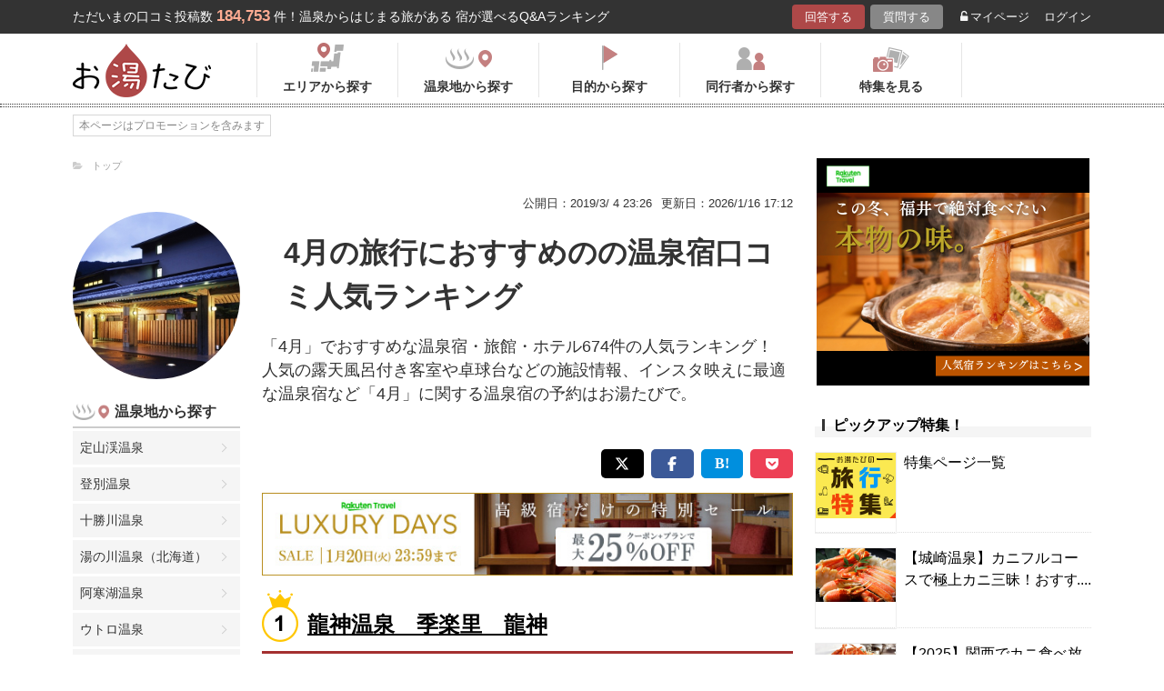

--- FILE ---
content_type: text/html; charset=UTF-8
request_url: https://oyutabi.biglobe.ne.jp/c004/
body_size: 33508
content:
<!doctype html>
<html lang="ja">
<head>
        <!-- Optimize Next -->
    <script>(function(p,r,o,j,e,c,t,g){
            p['_'+t]={};g=r.createElement('script');g.src='https://www.googletagmanager.com/gtm.js?id=GTM-'+t;r[o].prepend(g);
            g=r.createElement('style');g.innerText='.'+e+t+'{visibility:hidden!important}';r[o].prepend(g);
            r[o][j].add(e+t);setTimeout(function(){if(r[o][j].contains(e+t)){r[o][j].remove(e+t);p['_'+t]=0}},c)
        })(window,document,'documentElement','classList','loading',2000,'KCD9HMSQ')</script>
    <!-- End Optimize Next -->
    <meta charset="utf-8">
    <meta name="viewport" content="width=device-width, initial-scale=1">
    <title>4月の旅行におすすめのの温泉宿口コミ人気ランキング | お湯たび</title>
    <meta name="description" content="夕食バイキングは他のホテルで良く有るバイキング料理とは違って、郷土食の強い料理を食べられる。約４０種類の料理だ。朝のバイキングは和洋料理で紀州特産梅干しや紀州名物茶粥、鮎の一夜干しの他焼き立てパンとか洋食も有る。風呂は龍神温泉のまったりとした湯を落ち着いた雰囲気有る浴槽の大浴場内風呂と露天風呂でゆったりと湯に浸れる。価格は部屋によって異なるが４名合計で52,000円〜60,000円位で宿泊出来る。「4月」">
    
    <link rel="icon" href="/img/favicon/favicon16.png" sizes="16x16" type="image/png">
<link rel="icon" href="/img/favicon/favicon32.png" sizes="32x32" type="image/png">
<link rel="icon" href="/img/favicon/favicon192.png" sizes="192x192" type="image/png">

    <meta property="og:title" content="4月の旅行におすすめのの温泉宿口コミ人気ランキング | お湯たび">
    <meta property="og:url" content="https://oyutabi.biglobe.ne.jp/c004/">
            <meta property="og:type" content="article">
        <meta property="og:locale" content="ja_JP">
    <meta property="og:site_name" content="お湯たび">
    <meta property="og:image" content="https://img.travel.rakuten.co.jp/share/HOTEL/43782/43782.jpg">
    <meta property="og:description" content="夕食バイキングは他のホテルで良く有るバイキング料理とは違って、郷土食の強い料理を食べられる。約４０種類の料理だ。朝のバイキングは和洋料理で紀州特産梅干しや紀州名物茶粥、鮎の一夜干しの他焼き立てパンとか洋食も有る。風呂は龍神温泉のまったりとした湯を落ち着いた雰囲気有る浴槽の大浴場内風呂と露天風呂でゆったりと湯に浸れる。価格は部屋によって異なるが４名合計で52,000円〜60,000円位で宿泊出来る。「4月」">

<!--[if lt IE 9]>
<script src="https://img.gpoint.co.jp/common/js/html5shiv.js"></script>
<script src="https://img.gpoint.co.jp/common/js/css3-mediaqueries.js"></script>
<![endif]-->
<script>
        
    document.addEventListener('error', function (e) {
        if (e.target.nodeName === 'IMG') {
            e.target.src = '/img/dummy.gif';
        }
    }, true);
    
</script>


<script>
    
    if (location.pathname.indexOf('/admin/') !== 0 && 'serviceWorker' in navigator) {
        navigator.serviceWorker.getRegistration().then((registration) => {
            if (registration !== undefined) {
                registration.unregister();
                console.log('ServiceWorker unregistered');
            } else {
                console.log('ServiceWorker has not registration');
            }
        }).catch(function (err) {
            console.log('ServiceWorker unregister failed: ', err);
        });
    }
    
</script>

<link rel="stylesheet" href="https://maxcdn.bootstrapcdn.com/font-awesome/4.7.0/css/font-awesome.min.css">
    <script type="application/ld+json">[{"@context":"http:\/\/schema.org","@type":"Article","name":"\u304a\u6e6f\u305f\u3073","headline":"4\u6708\u306e\u65c5\u884c\u306b\u304a\u3059\u3059\u3081\u306e\u306e\u6e29\u6cc9\u5bbf\u53e3\u30b3\u30df\u4eba\u6c17\u30e9\u30f3\u30ad\u30f3\u30b0 | \u304a\u6e6f\u305f\u3073","mainEntityOfPage":{"@type":"WebPage","@id":"https:\/\/oyutabi.biglobe.ne.jp\/c004\/"},"image":{"@type":"ImageObject","url":"https:\/\/img.travel.rakuten.co.jp\/share\/HOTEL\/43782\/43782.jpg","width":696,"height":479},"datePublished":"1970-01-01T09:33:39+09:00","dateModified":"1970-01-01T09:33:46+09:00","author":{"@type":"Person","name":""},"publisher":{"@type":"Organization","name":"\u304a\u6e6f\u305f\u3073\u7de8\u96c6\u90e8","logo":{"@type":"ImageObject","url":"https:\/\/oyutabi.biglobe.ne.jp\/img\/logo_oyutabi.png","width":152,"height":59}},"description":"\u5915\u98df\u30d0\u30a4\u30ad\u30f3\u30b0\u306f\u4ed6\u306e\u30db\u30c6\u30eb\u3067\u826f\u304f\u6709\u308b\u30d0\u30a4\u30ad\u30f3\u30b0\u6599\u7406\u3068\u306f\u9055\u3063\u3066\u3001\u90f7\u571f\u98df\u306e\u5f37\u3044\u6599\u7406\u3092\u98df\u3079\u3089\u308c\u308b\u3002\u7d04\uff14\uff10\u7a2e\u985e\u306e\u6599\u7406\u3060\u3002\u671d\u306e\u30d0\u30a4\u30ad\u30f3\u30b0\u306f\u548c\u6d0b\u6599\u7406\u3067\u7d00\u5dde\u7279\u7523\u6885\u5e72\u3057\u3084\u7d00\u5dde\u540d\u7269\u8336\u7ca5\u3001\u9b8e\u306e\u4e00\u591c\u5e72\u3057\u306e\u4ed6\u713c\u304d\u7acb\u3066\u30d1\u30f3\u3068\u304b\u6d0b\u98df\u3082\u6709\u308b\u3002\u98a8\u5442\u306f\u9f8d\u795e\u6e29\u6cc9\u306e\u307e\u3063\u305f\u308a\u3068\u3057\u305f\u6e6f\u3092\u843d\u3061\u7740\u3044\u305f\u96f0\u56f2\u6c17\u6709\u308b\u6d74\u69fd\u306e\u5927\u6d74\u5834\u5185\u98a8\u5442\u3068\u9732\u5929\u98a8\u5442\u3067\u3086\u3063\u305f\u308a\u3068\u6e6f\u306b\u6d78\u308c\u308b\u3002\u4fa1\u683c\u306f\u90e8\u5c4b\u306b\u3088\u3063\u3066\u7570\u306a\u308b\u304c\uff14\u540d\u5408\u8a08\u306752,000\u5186\u301c60,000\u5186\u4f4d\u3067\u5bbf\u6cca\u51fa\u6765\u308b\u3002\u300c4\u6708\u300d"}]</script>

    <link rel="canonical" href="https://oyutabi.biglobe.ne.jp/c004/">

    <link rel="stylesheet" href="https://cdnjs.cloudflare.com/ajax/libs/Swiper/3.4.1/css/swiper.min.css">
    <link rel="stylesheet" media="all" href="https://oyutabi.biglobe.ne.jp/css/ranking-qa.css?ver=">
    <link rel="stylesheet" media="all" href="https://oyutabi.biglobe.ne.jp/css/ranking-tag.css?ver="/>
    <!-- Google Tag Manager -->
<script>(function (w, d, s, l, i) {
        w[l] = w[l] || [];
        w[l].push({
            'gtm.start':
                new Date().getTime(), event: 'gtm.js'
            });
        var f = d.getElementsByTagName(s)[0],
            j = d.createElement(s), dl = l != 'dataLayer' ? '&l=' + l : '';
        j.async = true;
        j.src =
            'https://www.googletagmanager.com/gtm.js?id=' + i + dl;
        f.parentNode.insertBefore(j, f);
        })(window, document, 'script', 'dataLayer', 'GTM-MNS5LCX');</script>
<!-- End Google Tag Manager -->
<!-- Global site tag (gtag.js) - Google Analytics -->

    <script async src="https://www.googletagmanager.com/gtag/js?id=UA-138034717-1"></script>
    <script>
        window.dataLayer = window.dataLayer || [];
        function gtag(){dataLayer.push(arguments);}
        gtag('js', new Date());

        gtag('config', 'UA-138034717-1');
    </script>
</head>

<body>

<!-- Google Tag Manager (noscript) -->
<noscript>
    <iframe src="https://www.googletagmanager.com/ns.html?id=GTM-MNS5LCX"
            height="0" width="0" style="display:none;visibility:hidden"></iframe>
</noscript>
<!-- End Google Tag Manager (noscript) -->
<!--▼headerSP▼-->
<header>
    <nav class="sp-header nopc">
        <ul class="sp-header-btn">
            <li class="sp-header-logo">
                <a href="/">
                    <img src="https://oyutabi.biglobe.ne.jp/img/logo_oyutabi.png" alt="お湯たび" width="100" height="39">
                </a>
            </li>
            <!-- TODO: 検索
            <li class="sp-header-search"> <i class="fa fa-search" aria-hidden="true"></i> <span>検索</span> </li>
            -->
            </li>
            <label for="trigger">
                <div class="sp-header-menu"> <i class="fa fa-bars" aria-hidden="true"></i><span>メニュー</span> </div>
            </label>
            <div class="modal_wrap">
                <input id="trigger" type="checkbox">
                <div class="modal_overlay">
                    <label for="trigger" class="modal_trigger"></label>
                    <div class="modal_content">
                        <label for="trigger" class="close_button">×</label>
                        <div class="top-botton">
                            <div class="btn-header-a"><a href="/rec/#question-area">回答する</a></div>
                            <div class="btn-header-q"><a href="/post/">質問する</a></div>
                        </div>
                        <ul class="fullmod-body">
							<li><a class="drawer-menu-item arrow" href="/">お湯たびトップページ</a></li>
                            <li><a class="drawer-menu-item arrow" href="/area/">エリアから探す</a></li>
                            <li><a class="drawer-menu-item arrow" href="/spot/">温泉地から探す</a></li>
                            <li><a class="drawer-menu-item arrow" href="/purpose/">目的から探す</a></li>
                            <li><a class="drawer-menu-item arrow" href="/who/">同行者から探す</a></li>
                            <li><a class="drawer-menu-item arrow" href="/feature/?utm_source=bnr&utm_campaign=menu">特集を見る</a></li>
                            <!-- TODO Phase 2
                            <li><a class="drawer-menu-item arrow" href="/mypage/like/">お気に入り</a></li>
                            -->
                            <li><a class="drawer-menu-item arrow" href="/mypage/theme/">マイページ</a></li>
                                                            <li><a class="drawer-menu-item arrow" href="/auth/login/">ログイン</a></li>
                                                        <li><a class="drawer-menu-item arrow" href="/guide/">ご利用ガイド</a></li>
                        </ul>
                    </div>
                </div>
            </div>
            </li>
        </ul>
    </nav>
</header>
<!--▲headerSP▲-->

<div id="gpointbody_qg">


    <!--header-->
    <header>
    <div class="pc-header nosp">
        <div class="header-top-area">
            <div class="header-top clearfix">
                <p class="leadtext pc-header-notext">ただいまの口コミ投稿数<span
                            class="leadtext-color">184,753</span>件！温泉からはじまる旅がある 宿が選べるQ&Aランキング
                </p>
                <ul class="header-top-btn">
                    <li class="btn-header-a">
                        <a href="/rec/#question-area">回答する</a>
                    </li>
                    <li class="btn-header-q">
                        <a href="/post/">質問する</a>
                    </li>
                                        <li class="btn-header-text">
                        <a href="/mypage/theme/">
                            <i class="fa fa-unlock-alt" aria-hidden="true"></i>マイページ</a>
                    </li>
                    <li class="btn-header-text">
                                                    <a href="/auth/login/">ログイン</a>
                                            </li>
                </ul>
            </div>
        </div>
        <div class="header-bottom-area">
            <div class="header-bottom">
                <a href="/">
                    <img src="https://oyutabi.biglobe.ne.jp/img/logo_oyutabi.png" alt="お湯たび" class="oyutabi-logo" width="152" height="59">
                </a>
                <ul class="header-bottom-btn" itemscope itemtype="http://www.schema.org/SiteNavigationElement">
                    <li class="header-bottom-btn-area" itemprop="name">
                        <a href="/area/" itemprop="URL">
                            <span>エリアから探す</span>
                        </a>
                    </li>
                    <li class="header-bottom-btn-onsen" itemprop="name">
                        <a href="/spot/" itemprop="URL">
                            <span>温泉地から探す</span>
                        </a>
                    </li>
                    <li class="header-bottom-btn-purpose" itemprop="name">
                        <a href="/purpose/" itemprop="URL">
                            <span>目的から探す</span>
                        </a>
                    </li>
                    <li class="header-bottom-btn-partner" itemprop="name">
                        <a href="/who/" itemprop="URL">
                            <span>同行者から探す</span>
                        </a>
                    </li>
                    <li class="header-bottom-btn-feature" itemprop="name">
                        <a href="/feature/?utm_source=bnr&utm_campaign=menu" itemprop="URL">
                            <span>特集を見る</span>
                        </a>
                    </li>
                </ul>
            </div>
        </div>
    </div>
</header>




    
    <!--main-->
    <main>
        <article>

            <section class="question-area">
                <div class="qa-info">
                        <ul class="panlist plist-tag nosp"
        itemscope itemtype="http://schema.org/BreadcrumbList">
        <li itemprop="itemListElement" itemscope itemtype="http://schema.org/ListItem">
            <i class="fa fa-folder-open" aria-hidden="true"></i>
            <a itemprop="item" href="/">
                <span itemprop="name">トップ</span>
            </a>
            <meta itemprop="position" content="1" />
        </li>
            </ul>
                    <ul>
                        <li class="qa-info-qdate">公開日：2019/3/ 4 23:26</li>
                        <li class="qa-info-qdate">更新日：2026/1/16 17:12</li>
                    </ul>
                </div>
            </section>

            <div class="left-menu nosp">
                <div class="thumbnail">
                    <img class="js-lazy-image" src="https://oyutabi.biglobe.ne.jp/img/dummy.gif"
                         data-src="https://img.travel.rakuten.co.jp/share/HOTEL/43782/43782.jpg"
                         alt="4月の旅行におすすめのの温泉宿口コミ人気ランキング" border="0">
                </div>

                                    <section class="menu-box">
                        <p class="top top-onsen">温泉地から探す</p>
                        <ul>
                                                            <li><a href="/01g000/">定山渓温泉</a></li>
                                                            <li><a href="/01g001/">登別温泉</a></li>
                                                            <li><a href="/01g002/">十勝川温泉</a></li>
                                                            <li><a href="/01g003/">湯の川温泉（北海道）</a></li>
                                                            <li><a href="/01g004/">阿寒湖温泉</a></li>
                                                            <li><a href="/01g005/">ウトロ温泉</a></li>
                                                            <li><a href="/01g006/">川湯温泉（北海道）</a></li>
                                                            <li><a href="/01g007/">層雲峡温泉</a></li>
                                                            <li><a href="/01g008/">洞爺湖温泉</a></li>
                                                            <li><a href="/01g009/">ニセコ温泉</a></li>
                                                            <li><a href="/01g00a/">函館温泉</a></li>
                                                            <li><a href="/02g004/">酸ヶ湯温泉</a></li>
                                                            <li><a href="/02g005/">浅虫温泉</a></li>
                                                            <li><a href="/02g006/">大鰐温泉</a></li>
                                                            <li><a href="/02g007/">黒石温泉</a></li>
                                                            <li><a href="/02g008/">十和田湖畔温泉</a></li>
                                                            <li><a href="/03g001/">鶯宿温泉</a></li>
                                                            <li><a href="/03g002/">八幡平温泉（岩手県）</a></li>
                                                            <li><a href="/03g003/">花巻温泉</a></li>
                                                            <li><a href="/04g007/">鳴子温泉</a></li>
                                                            <li><a href="/04g008/">秋保温泉</a></li>
                                                            <li><a href="/04g009/">作並温泉</a></li>
                                                            <li><a href="/04g00a/">遠刈田温泉</a></li>
                                                            <li><a href="/04g00b/">中山平温泉</a></li>
                                                            <li><a href="/04g00c/">松島温泉（宮城県）</a></li>
                                                            <li><a href="/05g005/">乳頭温泉</a></li>
                                                            <li><a href="/05g006/">玉川温泉</a></li>
                                                            <li><a href="/05g007/">男鹿温泉</a></li>
                                                            <li><a href="/05g008/">田沢湖高原温泉</a></li>
                                                            <li><a href="/06g00a/">蔵王温泉</a></li>
                                                            <li><a href="/06g00b/">銀山温泉</a></li>
                                                            <li><a href="/06g00c/">赤倉温泉（山形県）</a></li>
                                                            <li><a href="/06g00d/">赤湯温泉</a></li>
                                                            <li><a href="/06g00e/">あつみ温泉</a></li>
                                                            <li><a href="/06g00f/">小野川温泉</a></li>
                                                            <li><a href="/06g010/">かみのやま温泉</a></li>
                                                            <li><a href="/06g011/">白布温泉</a></li>
                                                            <li><a href="/06g012/">天童温泉</a></li>
                                                            <li><a href="/06g013/">東根温泉</a></li>
                                                            <li><a href="/06g014/">肘折温泉</a></li>
                                                            <li><a href="/06g015/">湯田川温泉</a></li>
                                                            <li><a href="/06g016/">湯野浜温泉</a></li>
                                                            <li><a href="/07g009/">東山温泉</a></li>
                                                            <li><a href="/07g00a/">芦ノ牧温泉</a></li>
                                                            <li><a href="/07g00b/">飯坂温泉</a></li>
                                                            <li><a href="/07g00c/">いわき湯本温泉</a></li>
                                                            <li><a href="/07g00d/">岳温泉</a></li>
                                                            <li><a href="/07g00e/">土湯温泉</a></li>
                                                            <li><a href="/07g00f/">中ノ沢温泉</a></li>
                                                            <li><a href="/07g010/">磐梯熱海温泉</a></li>
                                                            <li><a href="/07g011/">湯野上温泉</a></li>
                                                            <li><a href="/08g010/">鬼怒川温泉</a></li>
                                                            <li><a href="/08g011/">日光湯元温泉</a></li>
                                                            <li><a href="/08g012/">塩原温泉</a></li>
                                                            <li><a href="/08g013/">川治温泉</a></li>
                                                            <li><a href="/08g014/">中禅寺温泉</a></li>
                                                            <li><a href="/08g015/">那須温泉</a></li>
                                                            <li><a href="/08g016/">日光温泉</a></li>
                                                            <li><a href="/08g017/">湯西川温泉</a></li>
                                                            <li><a href="/09g00c/">草津温泉</a></li>
                                                            <li><a href="/09g00d/">伊香保温泉</a></li>
                                                            <li><a href="/09g00e/">万座温泉</a></li>
                                                            <li><a href="/09g00f/">四万温泉</a></li>
                                                            <li><a href="/09g010/">老神温泉</a></li>
                                                            <li><a href="/09g011/">尾瀬戸倉温泉</a></li>
                                                            <li><a href="/09g012/">片品温泉</a></li>
                                                            <li><a href="/09g013/">猿ヶ京温泉</a></li>
                                                            <li><a href="/09g014/">谷川温泉</a></li>
                                                            <li><a href="/09g015/">水上温泉</a></li>
                                                            <li><a href="/09g016/">湯の小屋温泉</a></li>
                                                            <li><a href="/10g001/">筑波山温泉</a></li>
                                                            <li><a href="/11g001/">秩父温泉</a></li>
                                                            <li><a href="/12g001/">鴨川温泉</a></li>
                                                            <li><a href="/12g002/">小湊温泉</a></li>
                                                            <li><a href="/12g003/">白子温泉</a></li>
                                                            <li><a href="/12g004/">南房総白浜温泉</a></li>
                                                            <li><a href="/12g005/">養老渓谷温泉</a></li>
                                                            <li><a href="/14g017/">箱根温泉</a></li>
                                                            <li><a href="/14g018/">湯河原温泉</a></li>
                                                            <li><a href="/14g019/">七沢温泉</a></li>
                                                            <li><a href="/14g01a/">箱根芦ノ湖温泉</a></li>
                                                            <li><a href="/14g01b/">箱根大平台温泉</a></li>
                                                            <li><a href="/14g01c/">箱根強羅温泉</a></li>
                                                            <li><a href="/14g01d/">箱根仙石原温泉</a></li>
                                                            <li><a href="/15g016/">石和温泉</a></li>
                                                            <li><a href="/15g017/">河口湖温泉</a></li>
                                                            <li><a href="/15g018/">下部温泉</a></li>
                                                            <li><a href="/15g019/">山中湖温泉</a></li>
                                                            <li><a href="/15g01a/">湯村温泉（山梨県）</a></li>
                                                            <li><a href="/16g013/">野沢温泉</a></li>
                                                            <li><a href="/16g014/">白骨温泉</a></li>
                                                            <li><a href="/16g015/">浅間温泉</a></li>
                                                            <li><a href="/16g016/">美ヶ原温泉</a></li>
                                                            <li><a href="/16g017/">大町温泉</a></li>
                                                            <li><a href="/16g018/">鹿教湯温泉</a></li>
                                                            <li><a href="/16g019/">上諏訪温泉</a></li>
                                                            <li><a href="/16g01a/">渋温泉</a></li>
                                                            <li><a href="/16g01b/">下諏訪温泉</a></li>
                                                            <li><a href="/16g01c/">蓼科温泉</a></li>
                                                            <li><a href="/16g01d/">戸狩温泉</a></li>
                                                            <li><a href="/16g01e/">戸倉上山田温泉</a></li>
                                                            <li><a href="/16g01f/">乗鞍高原温泉</a></li>
                                                            <li><a href="/16g020/">白馬・八方温泉</a></li>
                                                            <li><a href="/16g021/">白馬姫川温泉</a></li>
                                                            <li><a href="/16g022/">昼神温泉</a></li>
                                                            <li><a href="/16g023/">別所温泉</a></li>
                                                            <li><a href="/16g024/">穂高温泉</a></li>
                                                            <li><a href="/16g025/">湯田中温泉</a></li>
                                                            <li><a href="/16g026/">山田温泉(長野県)</a></li>
                                                            <li><a href="/17g015/">月岡温泉</a></li>
                                                            <li><a href="/17g016/">赤倉温泉（新潟県）</a></li>
                                                            <li><a href="/17g017/">池の平温泉</a></li>
                                                            <li><a href="/17g018/">岩室温泉</a></li>
                                                            <li><a href="/17g019/">鵜の浜温泉</a></li>
                                                            <li><a href="/17g01a/">越後湯沢温泉</a></li>
                                                            <li><a href="/17g01b/">咲花温泉</a></li>
                                                            <li><a href="/17g01c/">瀬波温泉</a></li>
                                                            <li><a href="/17g01d/">燕温泉</a></li>
                                                            <li><a href="/17g01e/">松之山温泉</a></li>
                                                            <li><a href="/18g01e/">宇奈月温泉</a></li>
                                                            <li><a href="/18g01f/">氷見温泉</a></li>
                                                            <li><a href="/19g01b/">和倉温泉</a></li>
                                                            <li><a href="/19g01c/">山中温泉</a></li>
                                                            <li><a href="/19g01d/">粟津温泉</a></li>
                                                            <li><a href="/19g01e/">片山津温泉</a></li>
                                                            <li><a href="/19g01f/">山代温泉</a></li>
                                                            <li><a href="/19g020/">湯涌温泉</a></li>
                                                            <li><a href="/19g021/">輪島温泉</a></li>
                                                            <li><a href="/20g01d/">あわら温泉</a></li>
                                                            <li><a href="/20g01e/">三国温泉</a></li>
                                                            <li><a href="/21g019/">熱海温泉</a></li>
                                                            <li><a href="/21g01a/">伊東温泉</a></li>
                                                            <li><a href="/21g033/">修善寺温泉</a></li>
                                                            <li><a href="/21g034/">下田温泉（静岡県）</a></li>
                                                            <li><a href="/21g035/">網代温泉</a></li>
                                                            <li><a href="/21g036/">伊豆高原温泉</a></li>
                                                            <li><a href="/21g037/">伊豆山温泉</a></li>
                                                            <li><a href="/21g038/">伊豆長岡温泉</a></li>
                                                            <li><a href="/21g039/">稲取温泉</a></li>
                                                            <li><a href="/21g03a/">今井浜温泉</a></li>
                                                            <li><a href="/21g03b/">宇佐美温泉</a></li>
                                                            <li><a href="/21g03c/">梅ヶ島温泉</a></li>
                                                            <li><a href="/21g03d/">河津温泉</a></li>
                                                            <li><a href="/21g03e/">舘山寺温泉</a></li>
                                                            <li><a href="/21g03f/">雲見温泉</a></li>
                                                            <li><a href="/21g040/">寸又峡温泉</a></li>
                                                            <li><a href="/21g041/">土肥温泉</a></li>
                                                            <li><a href="/21g042/">堂ヶ島温泉</a></li>
                                                            <li><a href="/21g043/">弓ヶ浜温泉</a></li>
                                                            <li><a href="/21g044/">熱川温泉</a></li>
                                                            <li><a href="/22g01f/">下呂温泉</a></li>
                                                            <li><a href="/22g020/">平湯温泉</a></li>
                                                            <li><a href="/22g021/">新穂高温泉</a></li>
                                                            <li><a href="/22g022/">奥飛騨温泉</a></li>
                                                            <li><a href="/22g023/">飛騨高山温泉</a></li>
                                                            <li><a href="/22g024/">長良川温泉</a></li>
                                                            <li><a href="/23g001/">犬山温泉</a></li>
                                                            <li><a href="/23g002/">西浦温泉</a></li>
                                                            <li><a href="/23g003/">南知多温泉</a></li>
                                                            <li><a href="/23g004/">湯谷温泉</a></li>
                                                            <li><a href="/24g025/">伊勢・鳥羽温泉</a></li>
                                                            <li><a href="/24g026/">志摩温泉</a></li>
                                                            <li><a href="/24g027/">榊原温泉</a></li>
                                                            <li><a href="/24g028/">長島温泉</a></li>
                                                            <li><a href="/24g029/">湯の山温泉</a></li>
                                                            <li><a href="/25g001/">おごと温泉</a></li>
                                                            <li><a href="/26g001/">天橋立温泉</a></li>
                                                            <li><a href="/26g002/">嵐山温泉</a></li>
                                                            <li><a href="/26g003/">久美浜温泉</a></li>
                                                            <li><a href="/26g004/">小天橋温泉</a></li>
                                                            <li><a href="/26g005/">間人温泉</a></li>
                                                            <li><a href="/26g006/">丹後温泉</a></li>
                                                            <li><a href="/26g007/">夕日ヶ浦温泉</a></li>
                                                            <li><a href="/26g008/">湯の花温泉</a></li>
                                                            <li><a href="/28g022/">城崎温泉</a></li>
                                                            <li><a href="/28g023/">有馬温泉</a></li>
                                                            <li><a href="/28g024/">赤穂温泉</a></li>
                                                            <li><a href="/28g025/">うずしお温泉</a></li>
                                                            <li><a href="/28g026/">香住温泉</a></li>
                                                            <li><a href="/28g027/">佐津温泉</a></li>
                                                            <li><a href="/28g028/">洲本温泉</a></li>
                                                            <li><a href="/28g029/">湯村温泉（兵庫県）</a></li>
                                                            <li><a href="/29g001/">洞川温泉</a></li>
                                                            <li><a href="/30g024/">白浜温泉</a></li>
                                                            <li><a href="/30g035/">勝浦温泉</a></li>
                                                            <li><a href="/30g036/">川湯温泉（和歌山県）</a></li>
                                                            <li><a href="/30g037/">湯の峰温泉</a></li>
                                                            <li><a href="/30g038/">龍神温泉</a></li>
                                                            <li><a href="/31g02a/">三朝温泉</a></li>
                                                            <li><a href="/31g02c/">皆生温泉</a></li>
                                                            <li><a href="/31g02d/">鳥取温泉</a></li>
                                                            <li><a href="/31g02e/">はわい温泉</a></li>
                                                            <li><a href="/32g02b/">玉造温泉</a></li>
                                                            <li><a href="/32g02c/">松江しんじ湖温泉</a></li>
                                                            <li><a href="/32g02d/">湯の川温泉（島根県）</a></li>
                                                            <li><a href="/33g02d/">湯原温泉</a></li>
                                                            <li><a href="/33g02e/">湯郷温泉</a></li>
                                                            <li><a href="/34g001/">宮島・宮浜温泉</a></li>
                                                            <li><a href="/35g001/">長門湯本温泉</a></li>
                                                            <li><a href="/35g002/">萩温泉</a></li>
                                                            <li><a href="/35g003/">湯田温泉（山口県）</a></li>
                                                            <li><a href="/36g027/">大歩危祖谷温泉</a></li>
                                                            <li><a href="/37g029/">こんぴら温泉</a></li>
                                                            <li><a href="/37g02a/">小豆島温泉</a></li>
                                                            <li><a href="/38g028/">道後温泉</a></li>
                                                            <li><a href="/39g001/">あしずり温泉</a></li>
                                                            <li><a href="/40g001/">筑後川温泉</a></li>
                                                            <li><a href="/40g002/">原鶴温泉</a></li>
                                                            <li><a href="/41g001/">嬉野温泉</a></li>
                                                            <li><a href="/41g002/">武雄温泉</a></li>
                                                            <li><a href="/41g003/">古湯温泉</a></li>
                                                            <li><a href="/42g001/">雲仙温泉</a></li>
                                                            <li><a href="/42g002/">小浜温泉</a></li>
                                                            <li><a href="/43g030/">黒川温泉</a></li>
                                                            <li><a href="/43g031/">阿蘇内牧温泉</a></li>
                                                            <li><a href="/43g032/">菊池温泉</a></li>
                                                            <li><a href="/43g033/">下田温泉（熊本県）</a></li>
                                                            <li><a href="/43g034/">玉名温泉</a></li>
                                                            <li><a href="/43g035/">杖立温泉</a></li>
                                                            <li><a href="/43g036/">人吉温泉</a></li>
                                                            <li><a href="/43g037/">日奈久温泉</a></li>
                                                            <li><a href="/43g038/">平山温泉</a></li>
                                                            <li><a href="/43g039/">山鹿温泉</a></li>
                                                            <li><a href="/44g02e/">別府温泉</a></li>
                                                            <li><a href="/44g02f/">由布院温泉</a></li>
                                                            <li><a href="/44g030/">天ヶ瀬温泉</a></li>
                                                            <li><a href="/44g031/">筋湯温泉</a></li>
                                                            <li><a href="/44g032/">長湯温泉</a></li>
                                                            <li><a href="/44g033/">宝泉寺温泉</a></li>
                                                            <li><a href="/44g034/">湯平温泉</a></li>
                                                            <li><a href="/46g031/">指宿温泉</a></li>
                                                            <li><a href="/46g032/">霧島温泉</a></li>
                                                    </ul>
                        <!-- --todo-- もっとみる
                        <p class="btn-more-txt"><a href="/spot/c004/">もっとみる<i class="fa fa-angle-right"
                                                                                         aria-hidden="true"></i></a>
                                                                                         -->
                    </section>
                                                    <section class="menu-box">
                        <p class="top top-purpose">目的から探す</p>
                        <ul>
                                                                                                <li><a href="/c004-d005/">温泉</a></li>
                                                                                                                                <li><a href="/c004-d0bc/">温泉宿</a></li>
                                                                                                                                <li><a href="/c004-d603/">旅行</a></li>
                                                                                                                                <li><a href="/c004-d7e7/">食事付き</a></li>
                                                                                                                                <li><a href="/c004-d025/">露天風呂</a></li>
                                                                                                                                <li><a href="/c004-d4cf/">一泊二食付き</a></li>
                                                                                                                                <li><a href="/c004-d075/">食事</a></li>
                                                                                                                                <li><a href="/c004-d89e/">料理が美味しい</a></li>
                                                                                                                                <li><a href="/c004-d0b4/">女子旅</a></li>
                                                                                                                                <li><a href="/c004-d24b/">風呂</a></li>
                                                                                                                                                                                                                                                                                                                                                                                                                                                                                                                                                                                                                                                                                                                                                                                                                                                                                                                                                                                                                                                                                                                                                                                                                                                                                                                                                                                                                                                                                                                                                                                                                                                                                                                                                                                                                                                                                                                                                                                                                                                                                                                                                                                                                                                                                                                                                                                                                                                                                                                                                                                                                                                                                                                                                                                                                                                                                                                                                                                                                                                                                                                                                                                                                                                                                                                                                                                                                                                                                                                                                                                                                                                                                                                                                                                                                                                                                                                                                                                                                                                                                                                                                                                                                                                                                                                                                                                                                                                                                                                                                                                                                                                                                                                                                                                                                                                                                                                                                                                                                                                                                                                                                                                                                                                                                                                                                                                                                                                                                                                                                                                                                                                                                                                                                                                                                                                                                                                                                                                                                                                                                                                                                                                                                                                                                                                                                                                                                                                                                                                                                                                                                                                                                                                                                                                                                                                                                                                                                                                                                                                                                                                                                                                                                                                                                                                                                                                                                                                                                                                                                                                                                                                                                                                                                                                                                                                                                                                                                                                                                                                                                                                                                                                                                                                                                                                                                                                                                                                                                                                                                                                    </ul>
                        <!-- --todo-- もっとみる -->
                        <p class="btn-more-txt"><a href="/purpose/c004/">もっとみる<i class="fa fa-angle-right"
                                                                                            aria-hidden="true"></i></a>
                        </p>
                    </section>
                                                    <section class="menu-box">
                        <p class="top top-partner">同行者から探す</p>
                        <ul>
                                                                                                <li><a href="/c004-a005/">友達</a></li>
                                                                                                                                <li><a href="/c004-a002/">夫婦</a></li>
                                                                                                                                <li><a href="/c004-a001/">家族</a></li>
                                                                                                                                <li><a href="/c004-a003/">恋人</a></li>
                                                                                                                                <li><a href="/c004-a013/">カップル</a></li>
                                                                                                                                <li><a href="/c004-a082/">女子</a></li>
                                                                                                                                <li><a href="/c004-a02d/">2人</a></li>
                                                                                                                                <li><a href="/c004-a00a/">子供連れ</a></li>
                                                                                                                                <li><a href="/c004-a029/">子連れ</a></li>
                                                                                                                                <li><a href="/c004-a046/">一人旅</a></li>
                                                                                                                                                                                                                                                                                                                                                                                                                                                                                                                                                                                                                                                                                                                                                                                                                                                                                                                                                                                                                                                                                                                                                                                                                                                                                                                                                                                                                                                                                                                                                                                                                                                </ul>
                        <!-- --todo-- もっとみる -->
                        <p class="btn-more-txt"><a href="/who/c004/">もっとみる<i class="fa fa-angle-right"
                                                                                        aria-hidden="true"></i></a></p>
                    </section>
                
            </div>

            <div class="main-content">

                <!-- --todo-- ホテルランキング -->

                <section class="question-area">
                    <ul class="qa-main">
                        <li class="qa-img nopc">
                            <img class="js-lazy-image" src="https://oyutabi.biglobe.ne.jp/img/dummy.gif"
                                 data-src="https://img.travel.rakuten.co.jp/share/HOTEL/43782/43782.jpg"
                                 alt="4月の旅行におすすめのの温泉宿口コミ人気ランキング" border="0">
                        </li>
                        <li class="qa-title">
                            <h1>4月の旅行におすすめのの温泉宿口コミ人気ランキング</h1>
                        </li>
                    </ul>

                                            <p class="qa-sub">「4月」でおすすめな温泉宿・旅館・ホテル674件の人気ランキング！ 人気の露天風呂付き客室や卓球台などの施設情報、インスタ映えに最適な温泉宿など「4月」に関する温泉宿の予約はお湯たびで。</p>
                    
                </section>

                <div class="tag-top-area">
                                    </div>

                <div class="rank-title nopc">「4月」のおすすめ温泉宿ランキング</div>

                                
                                    <section class="ranking-area">
                        <ul class="sns-area">
    <li class="tw"><a href="javascript:void(0)"
                      onclick="tweet('https://oyutabi.biglobe.ne.jp/c004/', '4月の旅行におすすめのの温泉宿口コミ人気ランキング | お湯たび')"><i
                    class="fa fa-twitter"></i></a></li>
    <li class="fb"><a href="javascript:void(0)"
                      onclick="facebook('https://oyutabi.biglobe.ne.jp/c004/')"><i
                    class="fa fa-facebook"></i></a></li>
    <li class="ha"><a href="javascript:void(0)"
                      onclick="hatebo('https://oyutabi.biglobe.ne.jp/c004/', '4月の旅行におすすめのの温泉宿口コミ人気ランキング | お湯たび')"><span
                    class="fa-hatena"></span></a></li>
    <li class="po"><a
                href="http://getpocket.com/edit?url=https%3A%2F%2Foyutabi.biglobe.ne.jp%2Fc004%2F&title=4%E6%9C%88%E3%81%AE%E6%97%85%E8%A1%8C%E3%81%AB%E3%81%8A%E3%81%99%E3%81%99%E3%82%81%E3%81%AE%E3%81%AE%E6%B8%A9%E6%B3%89%E5%AE%BF%E5%8F%A3%E3%82%B3%E3%83%9F%E4%BA%BA%E6%B0%97%E3%83%A9%E3%83%B3%E3%82%AD%E3%83%B3%E3%82%B0%20%7C%20%E3%81%8A%E6%B9%AF%E3%81%9F%E3%81%B3"
                onclick="window.open(this.href, 'FBwindow', 'width=550, height=350, menubar=no, toolbar=no, scrollbars=yes'); return false;"><i
                    class="fa fa-get-pocket"></i></a></li>
</ul>
                                                                                                            <div class="hotel-box ">
                                    <div class="hotel-name">
                                        <h2>
                                                                                                                                                <span class="ico-rank1"></span>
                                                                                                                                        <a href="https://hb.afl.rakuten.co.jp/hgc/1801b452.a40c5ce0.1801b453.276a899c/?pc=https%3A%2F%2Ftravel.rakuten.co.jp%2FHOTEL%2F43782%2F43782_std.html"
                                               target="_blank"
                                               rel="nofollow sponsored noopener">龍神温泉　季楽里　龍神</a></h2>
                                    </div>
                                    <div class="hotel-box-in">
                                        <div class="hotel-img tag-page">
                                                    <a href="https://hb.afl.rakuten.co.jp/hgc/1801b452.a40c5ce0.1801b453.276a899c/?pc=http%3A%2F%2Ftravel.rakuten.co.jp%2FHOTEL%2F43782%2Fgallery.html" class="ranking_qa_img" target="_blank" rel="nofollow" data-rank="1" data-click-count-hotelid="41736">
                            <img class="js-lazy-image" src="https://oyutabi.biglobe.ne.jp/img/dummy.gif"
                 data-src="https://img.travel.rakuten.co.jp/share/HOTEL/43782/43782.jpg" alt="龍神温泉　季楽里　龍神"
                 border="0">
                <div class="more_img_link">
            <i class="fa fa-picture-o" aria-hidden="true"></i>
            <i class="fa fa-picture-o" aria-hidden="true"></i>
        </div>
    </a>
                                        </div>

                                        <div class="hotel-info">
                                            <ul class="point">
                                                                                                <li>
                                                    <img src="https://oyutabi.biglobe.ne.jp/img/icon_star45.png" alt>
                                                    <span class="points-txt">4.5</span>
                                                </li>
                                                                                                <li class="points-comment">クチコミ数 :<a
                                                            href="/h41736/">18件</a></li>
                                            </ul>
                                            <!-- TODO: このホテルのエリア周辺の温泉TOP1 -->
                                            <!-- TODO: このホテルのエリア周辺の温泉TOP1 -->
                                            <p class="add">和歌山県田辺市龍神村龍神189
                                                <span class="map">
    								                                                                        <a class="button-link map" href="https://hb.afl.rakuten.co.jp/hgc/1801b452.a40c5ce0.1801b453.276a899c/?pc=http%3A%2F%2Ftravel.rakuten.co.jp%2FHOTEL%2F43782%2Frtmap.html"
                                                           target="_blank" rel="nofollow"
                                                           data-rank="1"
                                                           data-click-count-hotelid="41736">
                                                            <i class="fa fa-map-marker" aria-hidden="true"></i>地図
                                                        </a>
                                                                                                    </span>
                                            </p>
                                            <!-- TODO: アピールポイント -->
                                            <!-- TODO: アピールポイント -->
                                            <!-- TODO: 泉質 -->
                                            <!-- TODO: 泉質 -->
                                            <div class="input__btn__area">
            <p class="btn-lowest">
                        <a href="https://hb.afl.rakuten.co.jp/hgc/1801b452.a40c5ce0.1801b453.276a899c/?pc=http%3A%2F%2Fhotel.travel.rakuten.co.jp%2Fhotelinfo%2Fplan%2F43782%23sort_kin_min" class="ranking_qa_btn" target="_blank" rel="nofollow" data-rank="1" data-click-count-hotelid="41736">
                <span class="flex-column"><img src="/img/shopbnr/GA0000105317.gif" alt="楽天トラベル" width="70" height="35"><span class="txt-column">料金を表示</span></span>
            </a>
        </p>
        </div>
<div class="chkcoupon-box">
    <a href="https://hb.afl.rakuten.co.jp/hgc/1801b452.a40c5ce0.1801b453.276a899c/?pc=https%3A%2F%2Fcoupon.travel.rakuten.co.jp%2Fcoupon%2Fhotel%2F43782" class="chkcoupon-btn" target="_blank" rel="sponsored noopener"><img src="/img/ico_coupon_rd.svg" alt="" width="30" height="18">割引クーポンをチェック</a>
    <div class="chkcoupon-ribbon is-left"></div>
    <div class="chkcoupon-ribbon is-right"></div>
</div>
                                        </div>
                                    </div>

                                    <div class="answer-box">
                                                                                    <ul class="ans-comment">
                                                <li>
                                                    <div class="comment-ttl">
                                                        <div class="mr8">
                                                            <h3 class="highlight-keywords-parent">
                                                                【５%OFF】当館人気！歴史の名湯＆郷土バイキングの二食付！
                                                            </h3>
                                                        </div>
                                                    </div>
                                                </li>
                                                <li>
                                                    <p class="highlight-keywords-parent">
                                                        夕食バイキングは他のホテルで良く有るバイキング料理とは違って、郷土食の強い料理を食べられる。約４０種類の料理だ。朝のバイキングは和洋料理で紀州特産梅干しや紀州名物茶粥、鮎の一夜干しの他焼き立てパンとか洋食も有る。風呂は龍神温泉のまったりとした湯を落ち着いた雰囲気有る浴槽の大浴場内風呂と露天風呂でゆったりと湯に浸れる。価格は部屋によって異なるが４名合計で52,000円〜60,000円位で宿泊出来る。
                                                    </p>
                                                    <div class="qa-ttl">
                                                        <p><i class="fa fa-commenting" aria-hidden="true"></i>
                                                            回答された質問：
                                                            <a href="/t8043/"
                                                               class="highlight-keywords-parent">
                                                                龍神温泉｜春休みに家族で行きたい温泉宿は？
                                                            </a>
                                                        </p>
                                                    </div>
                                                    <div class="post-user-name small-gray">
                                                            <span class="official-user-icon-box">
        <img src="/img/guide/official-user/icon_official.png" class="official-user-icon" alt="" width="24" height="24">
    </span>
                                                        Shinryuken
                                                        さんの回答（投稿日：2024/12/24
                                                        ）
                                                    </div>
                                                </li>
                                            </ul>
                                        
                                    </div>
                                </div>
                                <!--div class="hotel-box box-end">
                                </div-->
                                                                                                                        <div id="qa_contents_1"></div>
                                                                                                                                            <div class="hotel-box ">
                                    <div class="hotel-name">
                                        <h2>
                                                                                                                                                <span class="ico-rank2"></span>
                                                                                                                                        <a href="https://hb.afl.rakuten.co.jp/hgc/1801b452.a40c5ce0.1801b453.276a899c/?pc=https%3A%2F%2Ftravel.rakuten.co.jp%2FHOTEL%2F19151%2F19151_std.html"
                                               target="_blank"
                                               rel="nofollow sponsored noopener">鴨川グランドホテル</a></h2>
                                    </div>
                                    <div class="hotel-box-in">
                                        <div class="hotel-img tag-page">
                                                    <a href="https://hb.afl.rakuten.co.jp/hgc/1801b452.a40c5ce0.1801b453.276a899c/?pc=http%3A%2F%2Ftravel.rakuten.co.jp%2FHOTEL%2F19151%2Fgallery.html" class="ranking_qa_img" target="_blank" rel="nofollow" data-rank="2" data-click-count-hotelid="6908">
                            <img class="js-lazy-image" src="https://oyutabi.biglobe.ne.jp/img/dummy.gif"
                 data-src="https://img.travel.rakuten.co.jp/share/HOTEL/19151/19151.jpg" alt="鴨川グランドホテル"
                 border="0">
                <div class="more_img_link">
            <i class="fa fa-picture-o" aria-hidden="true"></i>
            <i class="fa fa-picture-o" aria-hidden="true"></i>
        </div>
    </a>
                                        </div>

                                        <div class="hotel-info">
                                            <ul class="point">
                                                                                                <li>
                                                    <img src="https://oyutabi.biglobe.ne.jp/img/icon_star40.png" alt>
                                                    <span class="points-txt">4.2</span>
                                                </li>
                                                                                                <li class="points-comment">クチコミ数 :<a
                                                            href="/h6908/">17件</a></li>
                                            </ul>
                                            <!-- TODO: このホテルのエリア周辺の温泉TOP1 -->
                                            <!-- TODO: このホテルのエリア周辺の温泉TOP1 -->
                                            <p class="add">千葉県鴨川市広場820
                                                <span class="map">
    								                                                                        <a class="button-link map" href="https://hb.afl.rakuten.co.jp/hgc/1801b452.a40c5ce0.1801b453.276a899c/?pc=http%3A%2F%2Ftravel.rakuten.co.jp%2FHOTEL%2F19151%2Frtmap.html"
                                                           target="_blank" rel="nofollow"
                                                           data-rank="2"
                                                           data-click-count-hotelid="6908">
                                                            <i class="fa fa-map-marker" aria-hidden="true"></i>地図
                                                        </a>
                                                                                                    </span>
                                            </p>
                                            <!-- TODO: アピールポイント -->
                                            <!-- TODO: アピールポイント -->
                                            <!-- TODO: 泉質 -->
                                            <!-- TODO: 泉質 -->
                                            <div class="input__btn__area">
            <p class="btn-lowest">
                        <a href="https://hb.afl.rakuten.co.jp/hgc/1801b452.a40c5ce0.1801b453.276a899c/?pc=http%3A%2F%2Fhotel.travel.rakuten.co.jp%2Fhotelinfo%2Fplan%2F19151%23sort_kin_min" class="ranking_qa_btn" target="_blank" rel="nofollow" data-rank="2" data-click-count-hotelid="6908">
                <span class="flex-column"><img src="/img/shopbnr/GA0000105317.gif" alt="楽天トラベル" width="70" height="35"><span class="txt-column">料金を表示</span></span>
            </a>
        </p>
        </div>
<div class="chkcoupon-box">
    <a href="https://hb.afl.rakuten.co.jp/hgc/1801b452.a40c5ce0.1801b453.276a899c/?pc=https%3A%2F%2Fcoupon.travel.rakuten.co.jp%2Fcoupon%2Fhotel%2F19151" class="chkcoupon-btn" target="_blank" rel="sponsored noopener"><img src="/img/ico_coupon_rd.svg" alt="" width="30" height="18">割引クーポンをチェック</a>
    <div class="chkcoupon-ribbon is-left"></div>
    <div class="chkcoupon-ribbon is-right"></div>
</div>
                                        </div>
                                    </div>

                                    <div class="answer-box">
                                                                                    <ul class="ans-comment">
                                                <li>
                                                    <div class="comment-ttl">
                                                        <div class="mr8">
                                                            <h3 class="highlight-keywords-parent">
                                                                ご予算で宿泊できる鴨川温泉の宿です
                                                            </h3>
                                                        </div>
                                                    </div>
                                                </li>
                                                <li>
                                                    <p class="highlight-keywords-parent">
                                                        一泊二食付きのスタンダードプランはお一人20,000円程度です。45・60日前までの予約で割引になる早期割プランご利用でスタンダード料金から割引になります。温泉は内風呂・露天風呂・貸切露天風呂があります。スタンダードプランの夕食はバイキングです。カットステーキ・ビーフカレー・クラムチャウダー、などの料理がならびます。
                                                    </p>
                                                    <div class="qa-ttl">
                                                        <p><i class="fa fa-commenting" aria-hidden="true"></i>
                                                            回答された質問：
                                                            <a href="/t5453/"
                                                               class="highlight-keywords-parent">
                                                                千葉県の鴨川温泉へ4月に友達と2人で女子旅を計画中です。
                                                            </a>
                                                        </p>
                                                    </div>
                                                    <div class="post-user-name small-gray">
                                                            <span class="official-user-icon-box">
        <img src="/img/guide/official-user/icon_official.png" class="official-user-icon" alt="" width="24" height="24">
    </span>
                                                        ずんたこす
                                                        さんの回答（投稿日：2025/8/10
                                                        ）
                                                    </div>
                                                </li>
                                            </ul>
                                        
                                    </div>
                                </div>
                                <!--div class="hotel-box box-end">
                                </div-->
                                                                                        <div id="qa_contents_2"></div>
                                                                                                                                                                                                                                        <div class="hotel-box ">
                                    <div class="hotel-name">
                                        <h2>
                                                                                                                                                <span class="ico-rank3"></span>
                                                                                                                                        <a href="https://hb.afl.rakuten.co.jp/hgc/1801b452.a40c5ce0.1801b453.276a899c/?pc=https%3A%2F%2Ftravel.rakuten.co.jp%2FHOTEL%2F54556%2F54556_std.html"
                                               target="_blank"
                                               rel="nofollow sponsored noopener">南紀勝浦温泉　ホテル浦島</a></h2>
                                    </div>
                                    <div class="hotel-box-in">
                                        <div class="hotel-img tag-page">
                                                    <a href="https://hb.afl.rakuten.co.jp/hgc/1801b452.a40c5ce0.1801b453.276a899c/?pc=http%3A%2F%2Ftravel.rakuten.co.jp%2FHOTEL%2F54556%2Fgallery.html" class="ranking_qa_img" target="_blank" rel="nofollow" data-rank="3" data-click-count-hotelid="41877">
                            <img class="js-lazy-image" src="https://oyutabi.biglobe.ne.jp/img/dummy.gif"
                 data-src="https://img.travel.rakuten.co.jp/share/HOTEL/54556/54556.jpg" alt="南紀勝浦温泉　ホテル浦島"
                 border="0">
                <div class="more_img_link">
            <i class="fa fa-picture-o" aria-hidden="true"></i>
            <i class="fa fa-picture-o" aria-hidden="true"></i>
        </div>
    </a>
                                        </div>

                                        <div class="hotel-info">
                                            <ul class="point">
                                                                                                <li>
                                                    <img src="https://oyutabi.biglobe.ne.jp/img/icon_star40.png" alt>
                                                    <span class="points-txt">4.3</span>
                                                </li>
                                                                                                <li class="points-comment">クチコミ数 :<a
                                                            href="/h41877/">15件</a></li>
                                            </ul>
                                            <!-- TODO: このホテルのエリア周辺の温泉TOP1 -->
                                            <!-- TODO: このホテルのエリア周辺の温泉TOP1 -->
                                            <p class="add">和歌山県東牟婁郡那智勝浦町勝浦1165-2
                                                <span class="map">
    								                                                                        <a class="button-link map" href="https://hb.afl.rakuten.co.jp/hgc/1801b452.a40c5ce0.1801b453.276a899c/?pc=http%3A%2F%2Ftravel.rakuten.co.jp%2FHOTEL%2F54556%2Frtmap.html"
                                                           target="_blank" rel="nofollow"
                                                           data-rank="3"
                                                           data-click-count-hotelid="41877">
                                                            <i class="fa fa-map-marker" aria-hidden="true"></i>地図
                                                        </a>
                                                                                                    </span>
                                            </p>
                                            <!-- TODO: アピールポイント -->
                                            <!-- TODO: アピールポイント -->
                                            <!-- TODO: 泉質 -->
                                            <!-- TODO: 泉質 -->
                                            <div class="input__btn__area">
            <p class="btn-lowest">
                        <a href="https://hb.afl.rakuten.co.jp/hgc/1801b452.a40c5ce0.1801b453.276a899c/?pc=http%3A%2F%2Fhotel.travel.rakuten.co.jp%2Fhotelinfo%2Fplan%2F54556%23sort_kin_min" class="ranking_qa_btn" target="_blank" rel="nofollow" data-rank="3" data-click-count-hotelid="41877">
                <span class="flex-column"><img src="/img/shopbnr/GA0000105317.gif" alt="楽天トラベル" width="70" height="35"><span class="txt-column">料金を表示</span></span>
            </a>
        </p>
        </div>
<div class="chkcoupon-box">
    <a href="https://hb.afl.rakuten.co.jp/hgc/1801b452.a40c5ce0.1801b453.276a899c/?pc=https%3A%2F%2Fcoupon.travel.rakuten.co.jp%2Fcoupon%2Fhotel%2F54556" class="chkcoupon-btn" target="_blank" rel="sponsored noopener"><img src="/img/ico_coupon_rd.svg" alt="" width="30" height="18">割引クーポンをチェック</a>
    <div class="chkcoupon-ribbon is-left"></div>
    <div class="chkcoupon-ribbon is-right"></div>
</div>
                                        </div>
                                    </div>

                                    <div class="answer-box">
                                                                                    <ul class="ans-comment">
                                                <li>
                                                    <div class="comment-ttl">
                                                        <div class="mr8">
                                                            <h3 class="highlight-keywords-parent">
                                                                ご予算や目当て応じて最適なプランが選択できるお宿
                                                            </h3>
                                                        </div>
                                                    </div>
                                                </li>
                                                <li>
                                                    <p class="highlight-keywords-parent">
                                                        4人で勝浦温泉にいかれるのでしたらこちらのお宿はいかがでしょうか。ご予算、お食事内容に応じて様々な選択肢があり最適なプランが見つかると思います。天然温泉は湯めぐりができる程の自慢のひとつで、開放感に満たされます。海の幸を中心としたお料理に舌鼓しオーシャンビューの景色に4人で癒されてください。
                                                    </p>
                                                    <div class="qa-ttl">
                                                        <p><i class="fa fa-commenting" aria-hidden="true"></i>
                                                            回答された質問：
                                                            <a href="/t7942/"
                                                               class="highlight-keywords-parent">
                                                                春休みに勝浦温泉へ！海に近くてごはんが美味しいお宿は？
                                                            </a>
                                                        </p>
                                                    </div>
                                                    <div class="post-user-name small-gray">
                                                            <span class="official-user-icon-box">
        <img src="/img/guide/official-user/icon_official.png" class="official-user-icon" alt="" width="24" height="24">
    </span>
                                                        シャンちゃん
                                                        さんの回答（投稿日：2024/4/ 7
                                                        ）
                                                    </div>
                                                </li>
                                            </ul>
                                        
                                    </div>
                                </div>
                                <!--div class="hotel-box box-end">
                                </div-->
                                                                                        <div id="qa_contents_3"></div>
                                                                                                                                            <div class="hotel-box ">
                                    <div class="hotel-name">
                                        <h2>
                                                                                                                                                <span class="h2rank">[4位]</span>
                                                                                                                                        <a href="https://hb.afl.rakuten.co.jp/hgc/1801b452.a40c5ce0.1801b453.276a899c/?pc=https%3A%2F%2Ftravel.rakuten.co.jp%2FHOTEL%2F3033%2F3033_std.html"
                                               target="_blank"
                                               rel="nofollow sponsored noopener">万座温泉　日進舘</a></h2>
                                    </div>
                                    <div class="hotel-box-in">
                                        <div class="hotel-img tag-page">
                                                    <a href="https://hb.afl.rakuten.co.jp/hgc/1801b452.a40c5ce0.1801b453.276a899c/?pc=http%3A%2F%2Ftravel.rakuten.co.jp%2FHOTEL%2F3033%2Fgallery.html" class="ranking_qa_img" target="_blank" rel="nofollow" data-rank="4" data-click-count-hotelid="5587">
                            <img class="js-lazy-image" src="https://oyutabi.biglobe.ne.jp/img/dummy.gif"
                 data-src="https://img.travel.rakuten.co.jp/share/HOTEL/3033/3033.jpg" alt="万座温泉　日進舘"
                 border="0">
                <div class="more_img_link">
            <i class="fa fa-picture-o" aria-hidden="true"></i>
            <i class="fa fa-picture-o" aria-hidden="true"></i>
        </div>
    </a>
                                        </div>

                                        <div class="hotel-info">
                                            <ul class="point">
                                                                                                <li>
                                                    <img src="https://oyutabi.biglobe.ne.jp/img/icon_star40.png" alt>
                                                    <span class="points-txt">4.2</span>
                                                </li>
                                                                                                <li class="points-comment">クチコミ数 :<a
                                                            href="/h5587/">15件</a></li>
                                            </ul>
                                            <!-- TODO: このホテルのエリア周辺の温泉TOP1 -->
                                            <!-- TODO: このホテルのエリア周辺の温泉TOP1 -->
                                            <p class="add">群馬県吾妻郡嬬恋村大字干俣万座温泉２４０１
                                                <span class="map">
    								                                                                        <a class="button-link map" href="https://hb.afl.rakuten.co.jp/hgc/1801b452.a40c5ce0.1801b453.276a899c/?pc=http%3A%2F%2Ftravel.rakuten.co.jp%2FHOTEL%2F3033%2Frtmap.html"
                                                           target="_blank" rel="nofollow"
                                                           data-rank="4"
                                                           data-click-count-hotelid="5587">
                                                            <i class="fa fa-map-marker" aria-hidden="true"></i>地図
                                                        </a>
                                                                                                    </span>
                                            </p>
                                            <!-- TODO: アピールポイント -->
                                            <!-- TODO: アピールポイント -->
                                            <!-- TODO: 泉質 -->
                                            <!-- TODO: 泉質 -->
                                            <div class="input__btn__area">
            <p class="btn-lowest">
                        <a href="https://hb.afl.rakuten.co.jp/hgc/1801b452.a40c5ce0.1801b453.276a899c/?pc=http%3A%2F%2Fhotel.travel.rakuten.co.jp%2Fhotelinfo%2Fplan%2F3033%23sort_kin_min" class="ranking_qa_btn" target="_blank" rel="nofollow" data-rank="4" data-click-count-hotelid="5587">
                <span class="flex-column"><img src="/img/shopbnr/GA0000105317.gif" alt="楽天トラベル" width="70" height="35"><span class="txt-column">料金を表示</span></span>
            </a>
        </p>
        </div>
<div class="chkcoupon-box">
    <a href="https://hb.afl.rakuten.co.jp/hgc/1801b452.a40c5ce0.1801b453.276a899c/?pc=https%3A%2F%2Fcoupon.travel.rakuten.co.jp%2Fcoupon%2Fhotel%2F3033" class="chkcoupon-btn" target="_blank" rel="sponsored noopener"><img src="/img/ico_coupon_rd.svg" alt="" width="30" height="18">割引クーポンをチェック</a>
    <div class="chkcoupon-ribbon is-left"></div>
    <div class="chkcoupon-ribbon is-right"></div>
</div>
                                        </div>
                                    </div>

                                    <div class="answer-box">
                                                                                    <ul class="ans-comment">
                                                <li>
                                                    <div class="comment-ttl">
                                                        <div class="mr8">
                                                            <h3 class="highlight-keywords-parent">
                                                                標高1,800ｍの大自然に囲まれた温泉リゾートホテルです。
                                                            </h3>
                                                        </div>
                                                    </div>
                                                </li>
                                                <li>
                                                    <p class="highlight-keywords-parent">
                                                        万座温泉にお越しでしたら「日進舘」はいかがでしょうか。標高1,800ｍの大自然に囲まれた温泉リゾートホテルです。温泉は170坪の大浴場や万座一の眺望をほこる露天風呂である「極楽湯」などで満天の星空を眺めながら気持ちよく湯あみできます。夕食は和洋中合わせて40種類以上の料理がズラリ並ぶバイキングでお一人でも宿泊ＯＫです。
                                                    </p>
                                                    <div class="qa-ttl">
                                                        <p><i class="fa fa-commenting" aria-hidden="true"></i>
                                                            回答された質問：
                                                            <a href="/t6558/"
                                                               class="highlight-keywords-parent">
                                                                万座温泉で女性1人旅で星空が見れる温泉でご飯が美味しい宿を教えて下さい
                                                            </a>
                                                        </p>
                                                    </div>
                                                    <div class="post-user-name small-gray">
                                                            <span class="official-user-icon-box">
        <img src="/img/guide/official-user/icon_official.png" class="official-user-icon" alt="" width="24" height="24">
    </span>
                                                        Natural Science
                                                        さんの回答（投稿日：2024/7/ 5
                                                        ）
                                                    </div>
                                                </li>
                                            </ul>
                                        
                                    </div>
                                </div>
                                <!--div class="hotel-box box-end">
                                </div-->
                                                                                        <div id="qa_contents_4"></div>
                                                                                                                                            <div class="hotel-box ">
                                    <div class="hotel-name">
                                        <h2>
                                                                                                                                                <span class="h2rank">[5位]</span>
                                                                                                                                        <a href="https://hb.afl.rakuten.co.jp/hgc/1801b452.a40c5ce0.1801b453.276a899c/?pc=https%3A%2F%2Ftravel.rakuten.co.jp%2FHOTEL%2F4755%2F4755_std.html"
                                               target="_blank"
                                               rel="nofollow sponsored noopener">磐梯熱海温泉　萩姫の湯　栄楽館</a></h2>
                                    </div>
                                    <div class="hotel-box-in">
                                        <div class="hotel-img tag-page">
                                                    <a href="https://hb.afl.rakuten.co.jp/hgc/1801b452.a40c5ce0.1801b453.276a899c/?pc=http%3A%2F%2Ftravel.rakuten.co.jp%2FHOTEL%2F4755%2Fgallery.html" class="ranking_qa_img" target="_blank" rel="nofollow" data-rank="5" data-click-count-hotelid="4049">
                            <img class="js-lazy-image" src="https://oyutabi.biglobe.ne.jp/img/dummy.gif"
                 data-src="https://img.travel.rakuten.co.jp/share/HOTEL/4755/4755.jpg" alt="磐梯熱海温泉　萩姫の湯　栄楽館"
                 border="0">
                <div class="more_img_link">
            <i class="fa fa-picture-o" aria-hidden="true"></i>
            <i class="fa fa-picture-o" aria-hidden="true"></i>
        </div>
    </a>
                                        </div>

                                        <div class="hotel-info">
                                            <ul class="point">
                                                                                                <li>
                                                    <img src="https://oyutabi.biglobe.ne.jp/img/icon_star40.png" alt>
                                                    <span class="points-txt">4.1</span>
                                                </li>
                                                                                                <li class="points-comment">クチコミ数 :<a
                                                            href="/h4049/">15件</a></li>
                                            </ul>
                                            <!-- TODO: このホテルのエリア周辺の温泉TOP1 -->
                                            <!-- TODO: このホテルのエリア周辺の温泉TOP1 -->
                                            <p class="add">福島県郡山市熱海町熱海4-47
                                                <span class="map">
    								                                                                        <a class="button-link map" href="https://hb.afl.rakuten.co.jp/hgc/1801b452.a40c5ce0.1801b453.276a899c/?pc=http%3A%2F%2Ftravel.rakuten.co.jp%2FHOTEL%2F4755%2Frtmap.html"
                                                           target="_blank" rel="nofollow"
                                                           data-rank="5"
                                                           data-click-count-hotelid="4049">
                                                            <i class="fa fa-map-marker" aria-hidden="true"></i>地図
                                                        </a>
                                                                                                    </span>
                                            </p>
                                            <!-- TODO: アピールポイント -->
                                            <!-- TODO: アピールポイント -->
                                            <!-- TODO: 泉質 -->
                                            <!-- TODO: 泉質 -->
                                            <div class="input__btn__area">
            <p class="btn-lowest">
                        <a href="https://hb.afl.rakuten.co.jp/hgc/1801b452.a40c5ce0.1801b453.276a899c/?pc=http%3A%2F%2Fhotel.travel.rakuten.co.jp%2Fhotelinfo%2Fplan%2F4755%23sort_kin_min" class="ranking_qa_btn" target="_blank" rel="nofollow" data-rank="5" data-click-count-hotelid="4049">
                <span class="flex-column"><img src="/img/shopbnr/GA0000105317.gif" alt="楽天トラベル" width="70" height="35"><span class="txt-column">料金を表示</span></span>
            </a>
        </p>
        </div>
<div class="chkcoupon-box">
    <a href="https://hb.afl.rakuten.co.jp/hgc/1801b452.a40c5ce0.1801b453.276a899c/?pc=https%3A%2F%2Fcoupon.travel.rakuten.co.jp%2Fcoupon%2Fhotel%2F4755" class="chkcoupon-btn" target="_blank" rel="sponsored noopener"><img src="/img/ico_coupon_rd.svg" alt="" width="30" height="18">割引クーポンをチェック</a>
    <div class="chkcoupon-ribbon is-left"></div>
    <div class="chkcoupon-ribbon is-right"></div>
</div>
                                        </div>
                                    </div>

                                    <div class="answer-box">
                                                                                    <ul class="ans-comment">
                                                <li>
                                                    <div class="comment-ttl">
                                                        <div class="mr8">
                                                            <h3 class="highlight-keywords-parent">
                                                                こだわりの和会席料理と源泉掛け流し湯を堪能
                                                            </h3>
                                                        </div>
                                                    </div>
                                                </li>
                                                <li>
                                                    <p class="highlight-keywords-parent">
                                                        福島県の磐梯熱海温泉で宿をお探しであれば、栄楽館をおすすめします。福島県の大自然に囲まれた旅館で、リピートする方も多い人気宿です。入口には足湯があったり、フリードリンクは夕方まで頂けるのは嬉しいサービスです。温泉は展望大浴場があり、山々を見ながら入る絶景温泉です。まるで絵の中にいる感じのロケーションで癒されます。貸切風呂も様々なシチュエーションがあるので、温泉三昧を楽しめます。湯質は柔らかく身体がいつまでも暖かく気持ち良いです。お食事は福島県の地産地消の食材を活かした和会席料理が堪能できます。海の幸から山の幸まで新鮮な食材なので美味しいです。福島県の地酒と合わせると最高です。特に山菜のお料理はおすすめです。スタッフの方の対応も素晴らしいので滞在中は気持ち良く過ごせます。バランスの取れた宿なので温泉、お食事、おもてなしと大満足されると思います。
                                                    </p>
                                                    <div class="qa-ttl">
                                                        <p><i class="fa fa-commenting" aria-hidden="true"></i>
                                                            回答された質問：
                                                            <a href="/t7960/"
                                                               class="highlight-keywords-parent">
                                                                春休みに行きたい「磐梯熱海温泉」のお宿を教えて！
                                                            </a>
                                                        </p>
                                                    </div>
                                                    <div class="post-user-name small-gray">
                                                            <span class="official-user-icon-box">
        <img src="/img/guide/official-user/icon_official.png" class="official-user-icon" alt="" width="24" height="24">
    </span>
                                                        温泉大好き夫婦
                                                        さんの回答（投稿日：2024/2/26
                                                        ）
                                                    </div>
                                                </li>
                                            </ul>
                                        
                                    </div>
                                </div>
                                <!--div class="hotel-box box-end">
                                </div-->
                                                                                        <div id="qa_contents_5"></div>
                                                                                                                                            <div class="hotel-box ">
                                    <div class="hotel-name">
                                        <h2>
                                                                                                                                                <span class="h2rank">[6位]</span>
                                                                                                                                        <a href="https://hb.afl.rakuten.co.jp/hgc/1801b452.a40c5ce0.1801b453.276a899c/?pc=https%3A%2F%2Ftravel.rakuten.co.jp%2FHOTEL%2F31193%2F31193_std.html"
                                               target="_blank"
                                               rel="nofollow sponsored noopener">温泉旅館　矢野</a></h2>
                                    </div>
                                    <div class="hotel-box-in">
                                        <div class="hotel-img tag-page">
                                                    <a href="https://hb.afl.rakuten.co.jp/hgc/1801b452.a40c5ce0.1801b453.276a899c/?pc=http%3A%2F%2Ftravel.rakuten.co.jp%2FHOTEL%2F31193%2Fgallery.html" class="ranking_qa_img" target="_blank" rel="nofollow" data-rank="6" data-click-count-hotelid="1716">
                            <img class="js-lazy-image" src="https://oyutabi.biglobe.ne.jp/img/dummy.gif"
                 data-src="https://img.travel.rakuten.co.jp/share/HOTEL/31193/31193.jpg" alt="温泉旅館　矢野"
                 border="0">
                <div class="more_img_link">
            <i class="fa fa-picture-o" aria-hidden="true"></i>
            <i class="fa fa-picture-o" aria-hidden="true"></i>
        </div>
    </a>
                                        </div>

                                        <div class="hotel-info">
                                            <ul class="point">
                                                                                                <li>
                                                    <img src="https://oyutabi.biglobe.ne.jp/img/icon_star35.png" alt>
                                                    <span class="points-txt">3.8</span>
                                                </li>
                                                                                                <li class="points-comment">クチコミ数 :<a
                                                            href="/h1716/">15件</a></li>
                                            </ul>
                                            <!-- TODO: このホテルのエリア周辺の温泉TOP1 -->
                                            <!-- TODO: このホテルのエリア周辺の温泉TOP1 -->
                                            <p class="add">北海道松前郡松前町福山123番地
                                                <span class="map">
    								                                                                        <a class="button-link map" href="https://hb.afl.rakuten.co.jp/hgc/1801b452.a40c5ce0.1801b453.276a899c/?pc=http%3A%2F%2Ftravel.rakuten.co.jp%2FHOTEL%2F31193%2Frtmap.html"
                                                           target="_blank" rel="nofollow"
                                                           data-rank="6"
                                                           data-click-count-hotelid="1716">
                                                            <i class="fa fa-map-marker" aria-hidden="true"></i>地図
                                                        </a>
                                                                                                    </span>
                                            </p>
                                            <!-- TODO: アピールポイント -->
                                            <!-- TODO: アピールポイント -->
                                            <!-- TODO: 泉質 -->
                                            <!-- TODO: 泉質 -->
                                            <div class="input__btn__area">
            <p class="btn-lowest">
                        <a href="https://hb.afl.rakuten.co.jp/hgc/1801b452.a40c5ce0.1801b453.276a899c/?pc=http%3A%2F%2Fhotel.travel.rakuten.co.jp%2Fhotelinfo%2Fplan%2F31193%23sort_kin_min" class="ranking_qa_btn" target="_blank" rel="nofollow" data-rank="6" data-click-count-hotelid="1716">
                <span class="flex-column"><img src="/img/shopbnr/GA0000105317.gif" alt="楽天トラベル" width="70" height="35"><span class="txt-column">料金を表示</span></span>
            </a>
        </p>
        </div>
<div class="chkcoupon-box">
    <a href="https://hb.afl.rakuten.co.jp/hgc/1801b452.a40c5ce0.1801b453.276a899c/?pc=https%3A%2F%2Fcoupon.travel.rakuten.co.jp%2Fcoupon%2Fhotel%2F31193" class="chkcoupon-btn" target="_blank" rel="sponsored noopener"><img src="/img/ico_coupon_rd.svg" alt="" width="30" height="18">割引クーポンをチェック</a>
    <div class="chkcoupon-ribbon is-left"></div>
    <div class="chkcoupon-ribbon is-right"></div>
</div>
                                        </div>
                                    </div>

                                    <div class="answer-box">
                                                                                    <ul class="ans-comment">
                                                <li>
                                                    <div class="comment-ttl">
                                                        <div class="mr8">
                                                            <h3 class="highlight-keywords-parent">
                                                                松前城を望む、歴史と温泉の宿
                                                            </h3>
                                                        </div>
                                                    </div>
                                                </li>
                                                <li>
                                                    <p class="highlight-keywords-parent">
                                                        北海道松前郡の温泉旅館矢野は、松前城の見える創業から60年余りの老舗温泉旅館です。ここでは、津軽海峡の新鮮な海の幸や藩主料理などの郷土料理をご堪能いただけます。また、露天風呂とサウナを備えた源泉100％の温泉で、旅の疲れを癒していただけます。特に、四季折々の風情を楽しみながらのんびりおくつろぎいただけることでしょう。予算は1泊2食付きで1人あたり3万円以内となっており、松前公園での桜見物の後には、落ち着いた雰囲気の中でゆっくりとお過ごしいただけます。
                                                    </p>
                                                    <div class="qa-ttl">
                                                        <p><i class="fa fa-commenting" aria-hidden="true"></i>
                                                            回答された質問：
                                                            <a href="/t3807/"
                                                               class="highlight-keywords-parent">
                                                                松前公園に両親と4月に桜を見に行きます。夜は近くの落ち着いた旅館に泊まりたいのですが、お薦めを教えて！
                                                            </a>
                                                        </p>
                                                    </div>
                                                    <div class="post-user-name small-gray">
                                                            <span class="official-user-icon-box">
        <img src="/img/guide/official-user/icon_official.png" class="official-user-icon" alt="" width="24" height="24">
    </span>
                                                        たけやん
                                                        さんの回答（投稿日：2024/4/14
                                                        ）
                                                    </div>
                                                </li>
                                            </ul>
                                        
                                    </div>
                                </div>
                                <!--div class="hotel-box box-end">
                                </div-->
                                                                                                                                                                        <div class="hotel-box ">
                                    <div class="hotel-name">
                                        <h2>
                                                                                                                                                <span class="h2rank">[7位]</span>
                                                                                                                                        <a href="https://hb.afl.rakuten.co.jp/hgc/1801b452.a40c5ce0.1801b453.276a899c/?pc=https%3A%2F%2Ftravel.rakuten.co.jp%2FHOTEL%2F80878%2F80878_std.html"
                                               target="_blank"
                                               rel="nofollow sponsored noopener">人吉温泉　ホテル　華の荘</a></h2>
                                    </div>
                                    <div class="hotel-box-in">
                                        <div class="hotel-img tag-page">
                                                    <a href="https://hb.afl.rakuten.co.jp/hgc/1801b452.a40c5ce0.1801b453.276a899c/?pc=http%3A%2F%2Ftravel.rakuten.co.jp%2FHOTEL%2F80878%2Fgallery.html" class="ranking_qa_img" target="_blank" rel="nofollow" data-rank="7" data-click-count-hotelid="45874">
                            <img class="js-lazy-image" src="https://oyutabi.biglobe.ne.jp/img/dummy.gif"
                 data-src="https://img.travel.rakuten.co.jp/share/HOTEL/80878/80878.jpg" alt="人吉温泉　ホテル　華の荘"
                 border="0">
                <div class="more_img_link">
            <i class="fa fa-picture-o" aria-hidden="true"></i>
            <i class="fa fa-picture-o" aria-hidden="true"></i>
        </div>
    </a>
                                        </div>

                                        <div class="hotel-info">
                                            <ul class="point">
                                                                                                <li>
                                                    <img src="https://oyutabi.biglobe.ne.jp/img/icon_star40.png" alt>
                                                    <span class="points-txt">4.0</span>
                                                </li>
                                                                                                <li class="points-comment">クチコミ数 :<a
                                                            href="/h45874/">14件</a></li>
                                            </ul>
                                            <!-- TODO: このホテルのエリア周辺の温泉TOP1 -->
                                            <!-- TODO: このホテルのエリア周辺の温泉TOP1 -->
                                            <p class="add">熊本県人吉市東間下町3316
                                                <span class="map">
    								                                                                        <a class="button-link map" href="https://hb.afl.rakuten.co.jp/hgc/1801b452.a40c5ce0.1801b453.276a899c/?pc=http%3A%2F%2Ftravel.rakuten.co.jp%2FHOTEL%2F80878%2Frtmap.html"
                                                           target="_blank" rel="nofollow"
                                                           data-rank="7"
                                                           data-click-count-hotelid="45874">
                                                            <i class="fa fa-map-marker" aria-hidden="true"></i>地図
                                                        </a>
                                                                                                    </span>
                                            </p>
                                            <!-- TODO: アピールポイント -->
                                            <!-- TODO: アピールポイント -->
                                            <!-- TODO: 泉質 -->
                                            <!-- TODO: 泉質 -->
                                            <div class="input__btn__area">
            <p class="btn-lowest">
                        <a href="https://hb.afl.rakuten.co.jp/hgc/1801b452.a40c5ce0.1801b453.276a899c/?pc=http%3A%2F%2Fhotel.travel.rakuten.co.jp%2Fhotelinfo%2Fplan%2F80878%23sort_kin_min" class="ranking_qa_btn" target="_blank" rel="nofollow" data-rank="7" data-click-count-hotelid="45874">
                <span class="flex-column"><img src="/img/shopbnr/GA0000105317.gif" alt="楽天トラベル" width="70" height="35"><span class="txt-column">料金を表示</span></span>
            </a>
        </p>
        </div>
<div class="chkcoupon-box">
    <a href="https://hb.afl.rakuten.co.jp/hgc/1801b452.a40c5ce0.1801b453.276a899c/?pc=https%3A%2F%2Fcoupon.travel.rakuten.co.jp%2Fcoupon%2Fhotel%2F80878" class="chkcoupon-btn" target="_blank" rel="sponsored noopener"><img src="/img/ico_coupon_rd.svg" alt="" width="30" height="18">割引クーポンをチェック</a>
    <div class="chkcoupon-ribbon is-left"></div>
    <div class="chkcoupon-ribbon is-right"></div>
</div>
                                        </div>
                                    </div>

                                    <div class="answer-box">
                                                                                    <ul class="ans-comment">
                                                <li>
                                                    <div class="comment-ttl">
                                                        <div class="mr8">
                                                            <h3 class="highlight-keywords-parent">
                                                                人吉の大自然と街並みを一望できる温泉宿です。
                                                            </h3>
                                                        </div>
                                                    </div>
                                                </li>
                                                <li>
                                                    <p class="highlight-keywords-parent">
                                                        人吉温泉にお越しでしたら「ホテル　華の荘」はいかがでしょうか。人吉の大自然と街並みを一望できる温泉宿です。温泉は効能豊かな塩化物炭酸水素塩泉で大浴場や露天風呂などで気持ちよく湯あみできます。料金もとてもリーズナブルで２食付きで最安１万円ほどで利用できます。夕食は美味しい御膳料理が味わえます。
                                                    </p>
                                                    <div class="qa-ttl">
                                                        <p><i class="fa fa-commenting" aria-hidden="true"></i>
                                                            回答された質問：
                                                            <a href="/t8022/"
                                                               class="highlight-keywords-parent">
                                                                春休みに泊まりたい人吉温泉のお宿を教えて！
                                                            </a>
                                                        </p>
                                                    </div>
                                                    <div class="post-user-name small-gray">
                                                            <span class="official-user-icon-box">
        <img src="/img/guide/official-user/icon_official.png" class="official-user-icon" alt="" width="24" height="24">
    </span>
                                                        Natural Science
                                                        さんの回答（投稿日：2025/3/ 8
                                                        ）
                                                    </div>
                                                </li>
                                            </ul>
                                        
                                    </div>
                                </div>
                                <!--div class="hotel-box box-end">
                                </div-->
                                                                                                                                                                        <div class="hotel-box ">
                                    <div class="hotel-name">
                                        <h2>
                                                                                                                                                <span class="h2rank">[8位]</span>
                                                                                                                                        <a href="https://hb.afl.rakuten.co.jp/hgc/1801b452.a40c5ce0.1801b453.276a899c/?pc=https%3A%2F%2Ftravel.rakuten.co.jp%2FHOTEL%2F51744%2F51744_std.html"
                                               target="_blank"
                                               rel="nofollow sponsored noopener">猿ヶ京温泉　源泉湯の宿　千の谷</a></h2>
                                    </div>
                                    <div class="hotel-box-in">
                                        <div class="hotel-img tag-page">
                                                    <a href="https://hb.afl.rakuten.co.jp/hgc/1801b452.a40c5ce0.1801b453.276a899c/?pc=http%3A%2F%2Ftravel.rakuten.co.jp%2FHOTEL%2F51744%2Fgallery.html" class="ranking_qa_img" target="_blank" rel="nofollow" data-rank="8" data-click-count-hotelid="5871">
                            <img class="js-lazy-image" src="https://oyutabi.biglobe.ne.jp/img/dummy.gif"
                 data-src="https://img.travel.rakuten.co.jp/share/HOTEL/51744/51744.jpg" alt="猿ヶ京温泉　源泉湯の宿　千の谷"
                 border="0">
                <div class="more_img_link">
            <i class="fa fa-picture-o" aria-hidden="true"></i>
            <i class="fa fa-picture-o" aria-hidden="true"></i>
        </div>
    </a>
                                        </div>

                                        <div class="hotel-info">
                                            <ul class="point">
                                                                                                <li>
                                                    <img src="https://oyutabi.biglobe.ne.jp/img/icon_star40.png" alt>
                                                    <span class="points-txt">4.4</span>
                                                </li>
                                                                                                <li class="points-comment">クチコミ数 :<a
                                                            href="/h5871/">13件</a></li>
                                            </ul>
                                            <!-- TODO: このホテルのエリア周辺の温泉TOP1 -->
                                            <!-- TODO: このホテルのエリア周辺の温泉TOP1 -->
                                            <p class="add">群馬県利根郡みなかみ町相俣248
                                                <span class="map">
    								                                                                        <a class="button-link map" href="https://hb.afl.rakuten.co.jp/hgc/1801b452.a40c5ce0.1801b453.276a899c/?pc=http%3A%2F%2Ftravel.rakuten.co.jp%2FHOTEL%2F51744%2Frtmap.html"
                                                           target="_blank" rel="nofollow"
                                                           data-rank="8"
                                                           data-click-count-hotelid="5871">
                                                            <i class="fa fa-map-marker" aria-hidden="true"></i>地図
                                                        </a>
                                                                                                    </span>
                                            </p>
                                            <!-- TODO: アピールポイント -->
                                            <!-- TODO: アピールポイント -->
                                            <!-- TODO: 泉質 -->
                                            <!-- TODO: 泉質 -->
                                            <div class="input__btn__area">
            <p class="btn-lowest">
                        <a href="https://hb.afl.rakuten.co.jp/hgc/1801b452.a40c5ce0.1801b453.276a899c/?pc=http%3A%2F%2Fhotel.travel.rakuten.co.jp%2Fhotelinfo%2Fplan%2F51744%23sort_kin_min" class="ranking_qa_btn" target="_blank" rel="nofollow" data-rank="8" data-click-count-hotelid="5871">
                <span class="flex-column"><img src="/img/shopbnr/GA0000105317.gif" alt="楽天トラベル" width="70" height="35"><span class="txt-column">料金を表示</span></span>
            </a>
        </p>
        </div>
<div class="chkcoupon-box">
    <a href="https://hb.afl.rakuten.co.jp/hgc/1801b452.a40c5ce0.1801b453.276a899c/?pc=https%3A%2F%2Fcoupon.travel.rakuten.co.jp%2Fcoupon%2Fhotel%2F51744" class="chkcoupon-btn" target="_blank" rel="sponsored noopener"><img src="/img/ico_coupon_rd.svg" alt="" width="30" height="18">割引クーポンをチェック</a>
    <div class="chkcoupon-ribbon is-left"></div>
    <div class="chkcoupon-ribbon is-right"></div>
</div>
                                        </div>
                                    </div>

                                    <div class="answer-box">
                                                                                    <ul class="ans-comment">
                                                <li>
                                                    <div class="comment-ttl">
                                                        <div class="mr8">
                                                            <h3 class="highlight-keywords-parent">
                                                                春休みのドライブ旅行に最適な宿
                                                            </h3>
                                                        </div>
                                                    </div>
                                                </li>
                                                <li>
                                                    <p class="highlight-keywords-parent">
                                                        春休みのドライブ旅行に最適な宿で、天然温泉の露天風呂が自慢です。運転の疲れを癒すために、大浴場や露天風呂、貸切露天風呂でリラックスすることができます。また、周辺には谷川岳や富岡製糸場などの観光地があり、観光にも便利です。宿泊プランには食事が含まれており、地元の食材を使った料理を楽しむことができます。
                                                    </p>
                                                    <div class="qa-ttl">
                                                        <p><i class="fa fa-commenting" aria-hidden="true"></i>
                                                            回答された質問：
                                                            <a href="/t6334/"
                                                               class="highlight-keywords-parent">
                                                                春休みに友人と猿ヶ京温泉にドライブ旅行。露天風呂と食事の良いお宿は？
                                                            </a>
                                                        </p>
                                                    </div>
                                                    <div class="post-user-name small-gray">
                                                            <span class="official-user-icon-box">
        <img src="/img/guide/official-user/icon_official.png" class="official-user-icon" alt="" width="24" height="24">
    </span>
                                                        たけやん
                                                        さんの回答（投稿日：2024/3/14
                                                        ）
                                                    </div>
                                                </li>
                                            </ul>
                                        
                                    </div>
                                </div>
                                <!--div class="hotel-box box-end">
                                </div-->
                                                                                                                                                                        <div class="hotel-box ">
                                    <div class="hotel-name">
                                        <h2>
                                                                                                                                                <span class="h2rank">[9位]</span>
                                                                                                                                        <a href="https://hb.afl.rakuten.co.jp/hgc/1801b452.a40c5ce0.1801b453.276a899c/?pc=https%3A%2F%2Ftravel.rakuten.co.jp%2FHOTEL%2F68487%2F68487_std.html"
                                               target="_blank"
                                               rel="nofollow sponsored noopener">いそざき温泉　ホテルニュー白亜紀</a></h2>
                                    </div>
                                    <div class="hotel-box-in">
                                        <div class="hotel-img tag-page">
                                                    <a href="https://hb.afl.rakuten.co.jp/hgc/1801b452.a40c5ce0.1801b453.276a899c/?pc=http%3A%2F%2Ftravel.rakuten.co.jp%2FHOTEL%2F68487%2Fgallery.html" class="ranking_qa_img" target="_blank" rel="nofollow" data-rank="9" data-click-count-hotelid="4489">
                            <img class="js-lazy-image" src="https://oyutabi.biglobe.ne.jp/img/dummy.gif"
                 data-src="https://img.travel.rakuten.co.jp/share/HOTEL/68487/68487.jpg" alt="いそざき温泉　ホテルニュー白亜紀"
                 border="0">
                <div class="more_img_link">
            <i class="fa fa-picture-o" aria-hidden="true"></i>
            <i class="fa fa-picture-o" aria-hidden="true"></i>
        </div>
    </a>
                                        </div>

                                        <div class="hotel-info">
                                            <ul class="point">
                                                                                                <li>
                                                    <img src="https://oyutabi.biglobe.ne.jp/img/icon_star40.png" alt>
                                                    <span class="points-txt">4.3</span>
                                                </li>
                                                                                                <li class="points-comment">クチコミ数 :<a
                                                            href="/h4489/">13件</a></li>
                                            </ul>
                                            <!-- TODO: このホテルのエリア周辺の温泉TOP1 -->
                                            <!-- TODO: このホテルのエリア周辺の温泉TOP1 -->
                                            <p class="add">茨城県ひたちなか市磯崎町4604
                                                <span class="map">
    								                                                                        <a class="button-link map" href="https://hb.afl.rakuten.co.jp/hgc/1801b452.a40c5ce0.1801b453.276a899c/?pc=http%3A%2F%2Ftravel.rakuten.co.jp%2FHOTEL%2F68487%2Frtmap.html"
                                                           target="_blank" rel="nofollow"
                                                           data-rank="9"
                                                           data-click-count-hotelid="4489">
                                                            <i class="fa fa-map-marker" aria-hidden="true"></i>地図
                                                        </a>
                                                                                                    </span>
                                            </p>
                                            <!-- TODO: アピールポイント -->
                                            <!-- TODO: アピールポイント -->
                                            <!-- TODO: 泉質 -->
                                            <!-- TODO: 泉質 -->
                                            <div class="input__btn__area">
            <p class="btn-lowest">
                        <a href="https://hb.afl.rakuten.co.jp/hgc/1801b452.a40c5ce0.1801b453.276a899c/?pc=http%3A%2F%2Fhotel.travel.rakuten.co.jp%2Fhotelinfo%2Fplan%2F68487%23sort_kin_min" class="ranking_qa_btn" target="_blank" rel="nofollow" data-rank="9" data-click-count-hotelid="4489">
                <span class="flex-column"><img src="/img/shopbnr/GA0000105317.gif" alt="楽天トラベル" width="70" height="35"><span class="txt-column">料金を表示</span></span>
            </a>
        </p>
        </div>
<div class="chkcoupon-box">
    <a href="https://hb.afl.rakuten.co.jp/hgc/1801b452.a40c5ce0.1801b453.276a899c/?pc=https%3A%2F%2Fcoupon.travel.rakuten.co.jp%2Fcoupon%2Fhotel%2F68487" class="chkcoupon-btn" target="_blank" rel="sponsored noopener"><img src="/img/ico_coupon_rd.svg" alt="" width="30" height="18">割引クーポンをチェック</a>
    <div class="chkcoupon-ribbon is-left"></div>
    <div class="chkcoupon-ribbon is-right"></div>
</div>
                                        </div>
                                    </div>

                                    <div class="answer-box">
                                                                                    <ul class="ans-comment">
                                                <li>
                                                    <div class="comment-ttl">
                                                        <div class="mr8">
                                                            <h3 class="highlight-keywords-parent">
                                                                料理が少ないコースもあるので、ご年配の方も大丈夫でしょう
                                                            </h3>
                                                        </div>
                                                    </div>
                                                </li>
                                                <li>
                                                    <p class="highlight-keywords-parent">
                                                        部屋の数が少ないので、静かな宿がいいという方には向いている宿だと思います。夕食は和会席で、ご要望に合わせて品数を減らしたりできます。海の近くという立地もあり、海鮮料理が多いです。朝食は和洋バイキングです。露天風呂は海を見ながら入浴できる造りです。20時までは日帰り入浴客もいるので、人が少ない時間帯に入浴されたい方は20時以降の入浴がいいでしょう。
                                                    </p>
                                                    <div class="qa-ttl">
                                                        <p><i class="fa fa-commenting" aria-hidden="true"></i>
                                                            回答された質問：
                                                            <a href="/t2228/"
                                                               class="highlight-keywords-parent">
                                                                ネモフィラの丘を見に、国営ひたち海浜公園へ行きます。周辺で露天風呂付の温泉宿はありますか？
                                                            </a>
                                                        </p>
                                                    </div>
                                                    <div class="post-user-name small-gray">
                                                            <span class="official-user-icon-box">
        <img src="/img/guide/official-user/icon_official.png" class="official-user-icon" alt="" width="24" height="24">
    </span>
                                                        ずんたこす
                                                        さんの回答（投稿日：2024/4/ 4
                                                        ）
                                                    </div>
                                                </li>
                                            </ul>
                                        
                                    </div>
                                </div>
                                <!--div class="hotel-box box-end">
                                </div-->
                                                                                                                                                                        <div class="hotel-box box-end">
                                    <div class="hotel-name">
                                        <h2>
                                                                                                                                                <span class="h2rank">[10位]</span>
                                                                                                                                        <a href="https://hb.afl.rakuten.co.jp/hgc/1801b452.a40c5ce0.1801b453.276a899c/?pc=https%3A%2F%2Ftravel.rakuten.co.jp%2FHOTEL%2F6194%2F6194_std.html"
                                               target="_blank"
                                               rel="nofollow sponsored noopener">雲仙温泉　民芸モダンの宿　雲仙福田屋</a></h2>
                                    </div>
                                    <div class="hotel-box-in">
                                        <div class="hotel-img tag-page">
                                                    <a href="https://hb.afl.rakuten.co.jp/hgc/1801b452.a40c5ce0.1801b453.276a899c/?pc=http%3A%2F%2Ftravel.rakuten.co.jp%2FHOTEL%2F6194%2Fgallery.html" class="ranking_qa_img" target="_blank" rel="nofollow" data-rank="10" data-click-count-hotelid="45261">
                            <img class="js-lazy-image" src="https://oyutabi.biglobe.ne.jp/img/dummy.gif"
                 data-src="https://img.travel.rakuten.co.jp/share/HOTEL/6194/6194.jpg" alt="雲仙温泉　民芸モダンの宿　雲仙福田屋"
                 border="0">
                <div class="more_img_link">
            <i class="fa fa-picture-o" aria-hidden="true"></i>
            <i class="fa fa-picture-o" aria-hidden="true"></i>
        </div>
    </a>
                                        </div>

                                        <div class="hotel-info">
                                            <ul class="point">
                                                                                                <li>
                                                    <img src="https://oyutabi.biglobe.ne.jp/img/icon_star45.png" alt>
                                                    <span class="points-txt">4.5</span>
                                                </li>
                                                                                                <li class="points-comment">クチコミ数 :<a
                                                            href="/h45261/">12件</a></li>
                                            </ul>
                                            <!-- TODO: このホテルのエリア周辺の温泉TOP1 -->
                                            <!-- TODO: このホテルのエリア周辺の温泉TOP1 -->
                                            <p class="add">長崎県雲仙市小浜町雲仙380-2
                                                <span class="map">
    								                                                                        <a class="button-link map" href="https://hb.afl.rakuten.co.jp/hgc/1801b452.a40c5ce0.1801b453.276a899c/?pc=http%3A%2F%2Ftravel.rakuten.co.jp%2FHOTEL%2F6194%2Frtmap.html"
                                                           target="_blank" rel="nofollow"
                                                           data-rank="10"
                                                           data-click-count-hotelid="45261">
                                                            <i class="fa fa-map-marker" aria-hidden="true"></i>地図
                                                        </a>
                                                                                                    </span>
                                            </p>
                                            <!-- TODO: アピールポイント -->
                                            <!-- TODO: アピールポイント -->
                                            <!-- TODO: 泉質 -->
                                            <!-- TODO: 泉質 -->
                                            <div class="input__btn__area">
            <p class="btn-lowest">
                        <a href="https://hb.afl.rakuten.co.jp/hgc/1801b452.a40c5ce0.1801b453.276a899c/?pc=http%3A%2F%2Fhotel.travel.rakuten.co.jp%2Fhotelinfo%2Fplan%2F6194%23sort_kin_min" class="ranking_qa_btn" target="_blank" rel="nofollow" data-rank="10" data-click-count-hotelid="45261">
                <span class="flex-column"><img src="/img/shopbnr/GA0000105317.gif" alt="楽天トラベル" width="70" height="35"><span class="txt-column">料金を表示</span></span>
            </a>
        </p>
        </div>
<div class="chkcoupon-box">
    <a href="https://hb.afl.rakuten.co.jp/hgc/1801b452.a40c5ce0.1801b453.276a899c/?pc=https%3A%2F%2Fcoupon.travel.rakuten.co.jp%2Fcoupon%2Fhotel%2F6194" class="chkcoupon-btn" target="_blank" rel="sponsored noopener"><img src="/img/ico_coupon_rd.svg" alt="" width="30" height="18">割引クーポンをチェック</a>
    <div class="chkcoupon-ribbon is-left"></div>
    <div class="chkcoupon-ribbon is-right"></div>
</div>
                                        </div>
                                    </div>

                                    <div class="answer-box">
                                                                                    <ul class="ans-comment">
                                                <li>
                                                    <div class="comment-ttl">
                                                        <div class="mr8">
                                                            <h3 class="highlight-keywords-parent">
                                                                山照別邸テラス付き源泉掛け流し露天風呂で寛げるお宿
                                                            </h3>
                                                        </div>
                                                    </div>
                                                </li>
                                                <li>
                                                    <p class="highlight-keywords-parent">
                                                        ご両親と雲仙温泉へ家族旅行でしたらこちらの温泉お宿はいかがでしょうか。山照別邸客室には源泉掛け流し天然温泉露天風呂とテラスが付いておりお部屋でゆっくり寛ぎながらご家族水入らずでお好きなだけお好きな時に湯浴みを愉しめます。また、別邸にある大露天風呂では木々を抜ける心地よい風を感じながら源泉掛け流しの良質な温泉に浸れますし、本館露天風呂、内湯、宿泊者無料の貸切半露天風呂などお宿で湯めぐりが堪能できます。お食事はプライベートダイニングで料理長自ら選び抜いた食材の本格懐石料理、雲仙初の宿泊者専用鉄板焼などに舌鼓できます。ご家族で癒しと特別な心地良い時間を感じられ素敵な親孝行旅となることでしょう。
                                                    </p>
                                                    <div class="qa-ttl">
                                                        <p><i class="fa fa-commenting" aria-hidden="true"></i>
                                                            回答された質問：
                                                            <a href="/t6521/"
                                                               class="highlight-keywords-parent">
                                                                春休みに両親と雲仙温泉へ。親孝行もしたいので高級宿に泊まりたい！
                                                            </a>
                                                        </p>
                                                    </div>
                                                    <div class="post-user-name small-gray">
                                                            <span class="official-user-icon-box">
        <img src="/img/guide/official-user/icon_official.png" class="official-user-icon" alt="" width="24" height="24">
    </span>
                                                        シャンちゃん
                                                        さんの回答（投稿日：2024/6/26
                                                        ）
                                                    </div>
                                                </li>
                                            </ul>
                                        
                                    </div>
                                </div>
                                <!--div class="hotel-box box-end">
                                </div-->
                                                                                                                                                                <p class="btn-rank-next"><a href="/c004/ranking/p2/">ランキングの続きをみる</a></p>
                                                <ul class="sns-area">
    <li class="tw"><a href="javascript:void(0)"
                      onclick="tweet('https://oyutabi.biglobe.ne.jp/c004/', '4月の旅行におすすめのの温泉宿口コミ人気ランキング | お湯たび')"><i
                    class="fa fa-twitter"></i></a></li>
    <li class="fb"><a href="javascript:void(0)"
                      onclick="facebook('https://oyutabi.biglobe.ne.jp/c004/')"><i
                    class="fa fa-facebook"></i></a></li>
    <li class="ha"><a href="javascript:void(0)"
                      onclick="hatebo('https://oyutabi.biglobe.ne.jp/c004/', '4月の旅行におすすめのの温泉宿口コミ人気ランキング | お湯たび')"><span
                    class="fa-hatena"></span></a></li>
    <li class="po"><a
                href="http://getpocket.com/edit?url=https%3A%2F%2Foyutabi.biglobe.ne.jp%2Fc004%2F&title=4%E6%9C%88%E3%81%AE%E6%97%85%E8%A1%8C%E3%81%AB%E3%81%8A%E3%81%99%E3%81%99%E3%82%81%E3%81%AE%E3%81%AE%E6%B8%A9%E6%B3%89%E5%AE%BF%E5%8F%A3%E3%82%B3%E3%83%9F%E4%BA%BA%E6%B0%97%E3%83%A9%E3%83%B3%E3%82%AD%E3%83%B3%E3%82%B0%20%7C%20%E3%81%8A%E6%B9%AF%E3%81%9F%E3%81%B3"
                onclick="window.open(this.href, 'FBwindow', 'width=550, height=350, menubar=no, toolbar=no, scrollbars=yes'); return false;"><i
                    class="fa fa-get-pocket"></i></a></li>
</ul>

                                            </section>

                                    
                                    <section class="question-area" id="question-area">
                        <div class="qa-top">
                            投稿された質問 / 123件
                        </div>
                        <ul class="tab-menu">
                            <li class="on">すべて</li>
                            <li ><a
                                        href="/c004/rec/">回答受付中</a>                            </li>
                            <li ><a
                                        href="/c004/ded/">解決済み</a>                            </li>
                        </ul>

                        <ul class="sort-box nosp">
                            <li>並び替え：</li>
                            <li><span class="line"><a
                                                href="/c004/new/all/">                                        新着順</a></span></li>
                            <li><span class="line"><a
                                                href="/c004/vol/all/">                                        回答数</a></span></li>
                            <li>人気（<span
                                        class="textcolor_logored ml8"><strong>                                        7日間</strong></span>
                                <span class="line ml8"><a
                                                href="/c004/whl/all/">                                        総合</a></span>）
                            </li>
                            <li>回答数</li>
                        </ul>

                        <!-- --todo-- ソート -->
                        <div class="list-lr8 list-label nopc">
                            <label for="selectsort">並び替え</label>
                            <select id="selectsort" class="selectsort" name="sort">
                                <option value="new"  >新着順</option>
                                <option value="vol"  >回答数</option>
                                <option value="wek" selected >人気(7日間)</option>
                                <option value="whl"  >人気(総合)</option>
                            </select>
                        </div>

                        <div class="list-lr8" id="theme-list">

                                                                                                <div class="list-hotel-box-qa">
                                        <div class="hotel-img"><a href="/t150/">
                                                                                                                                                            <span class="img-squ squ-current"><span
                                                                    class="squ-txt">受付中</span></span>
                                                                                                                                                    <!-- --todo-- 1位画像 -->
                                                <img src="https://img.travel.rakuten.co.jp/HIMG/90/29492.jpg"
                                                     alt="和倉温泉で障がい者にもやさしいバリアフリーの温泉宿は？"></a>
                                            <p class="qa-answer-count nopc"><span>28</span>回答</p></div>
                                        <div class="hotel-qa">
                                            <div class="ttl"><a href="/t150/">
                                                    <p class="qa-txt-ttl">和倉温泉で障がい者にもやさしいバリアフリーの温泉宿は？</p>
                                                    <p class="qa-txt-sub nosp">来月の休みに母と和倉温泉に行きます。母は障がい者で足が不自由なので、バリアフリー対応している温泉宿がいいと思っています。おすすめはありますか？</p></a>
                                            </div>
                                            <ul class="tag-box">
                                                                                                    <li><a href="/a00b/">高齢者</a>
                                                    </li>
                                                                                                    <li><a href="/a00c/">障がい者</a>
                                                    </li>
                                                                                                    <li><a href="/a018/">母</a>
                                                    </li>
                                                                                                                                                    <li><a href="/00b009/">北陸</a>
                                                    </li>
                                                                                                    <li><a href="/190000/">石川県</a>
                                                    </li>
                                                                                                    <li><a href="/19b011/">和倉・七尾</a>
                                                    </li>
                                                                                                    <li><a href="/19g01b/">和倉温泉</a>
                                                    </li>
                                                                                                                                                    <li><a href="/c004/">4月</a>
                                                    </li>
                                                                                                                                                    <li><a href="/d01f/">バリアフリー</a>
                                                    </li>
                                                                                                                                                                                            </ul>
                                        </div>
                                        <div class="qa-answer-count nosp">28</div>
                                    </div>
                                                                    <div class="list-hotel-box-qa">
                                        <div class="hotel-img"><a href="/t3735/">
                                                                                                                                                            <span class="img-squ squ-current"><span
                                                                    class="squ-txt">受付中</span></span>
                                                                                                                                                    <!-- --todo-- 1位画像 -->
                                                <img src="https://img.travel.rakuten.co.jp/HIMG/90/80886.jpg"
                                                     alt="露天風呂付き客室がある豪華な嬉野温泉が知りたいです。"></a>
                                            <p class="qa-answer-count nopc"><span>18</span>回答</p></div>
                                        <div class="hotel-qa">
                                            <div class="ttl"><a href="/t3735/">
                                                    <p class="qa-txt-ttl">露天風呂付き客室がある豪華な嬉野温泉が知りたいです。</p>
                                                    <p class="qa-txt-sub nosp">4月に彼女とハウステンボスにデートする予定です。その後、車でならわりと近い嬉野温泉に泊まりたいのですが、露天風呂付き客室があってカップルにお勧めのきれいな宿ありませんか？食事付きで贅沢に過ごしたいです。予算は２万円くらいで考えています。</p></a>
                                            </div>
                                            <ul class="tag-box">
                                                                                                    <li><a href="/a003/">恋人</a>
                                                    </li>
                                                                                                    <li><a href="/a013/">カップル</a>
                                                    </li>
                                                                                                    <li><a href="/a02d/">2人</a>
                                                    </li>
                                                                                                                                                    <li><a href="/00b014/">九州</a>
                                                    </li>
                                                                                                    <li><a href="/410000/">佐賀県</a>
                                                    </li>
                                                                                                    <li><a href="/41b006/">嬉野</a>
                                                    </li>
                                                                                                    <li><a href="/41b00d/">嬉野・武雄</a>
                                                    </li>
                                                                                                    <li><a href="/41g001/">嬉野温泉</a>
                                                    </li>
                                                                                                    <li><a href="/42b001/">ハウステンボス</a>
                                                    </li>
                                                                                                                                                    <li><a href="/c004/">4月</a>
                                                    </li>
                                                                                                                                                    <li><a href="/d006/">デート</a>
                                                    </li>
                                                                                                    <li><a href="/d025/">露天風呂</a>
                                                    </li>
                                                                                                    <li><a href="/d0bc/">温泉宿</a>
                                                    </li>
                                                                                                    <li><a href="/d1aa/">車</a>
                                                    </li>
                                                                                                    <li><a href="/d7e7/">食事付き</a>
                                                    </li>
                                                                                                    <li><a href="/d7fd/">露天風呂付き客室</a>
                                                    </li>
                                                                                                                                                    <li><a href="/e001/">1泊</a>
                                                    </li>
                                                                                                                                                    <li><a href="/f042/">20,000〜25,000円</a>
                                                    </li>
                                                                                            </ul>
                                        </div>
                                        <div class="qa-answer-count nosp">18</div>
                                    </div>
                                                                    <div class="list-hotel-box-qa">
                                        <div class="hotel-img"><a href="/t3733/">
                                                                                                                                                            <span class="img-squ squ-current"><span
                                                                    class="squ-txt">受付中</span></span>
                                                                                                                                                    <!-- --todo-- 1位画像 -->
                                                <img src="https://img.travel.rakuten.co.jp/HIMG/90/2510.jpg"
                                                     alt="全国│花見露天風呂が楽しめる温泉宿のおすすめは？"></a>
                                            <p class="qa-answer-count nopc"><span>18</span>回答</p></div>
                                        <div class="hotel-qa">
                                            <div class="ttl"><a href="/t3733/">
                                                    <p class="qa-txt-ttl">全国│花見露天風呂が楽しめる温泉宿のおすすめは？</p>
                                                    <p class="qa-txt-sub nosp">露天風呂に入りながら桜を眺められる宿が知りたいです。桜の開花スタートを狙って3月半ば～4月中で女子2人旅を計画しています。
1泊2万円くらいで花見露天がおすすめの温泉宿・旅館を教えてください。ステイホーム続きで暫く旅行に行けなかったこともあり、たまには贅沢してもいいかなと思って予算は高めでとっています。</p></a>
                                            </div>
                                            <ul class="tag-box">
                                                                                                    <li><a href="/a005/">友達</a>
                                                    </li>
                                                                                                    <li><a href="/a04c/">女性</a>
                                                    </li>
                                                                                                    <li><a href="/a082/">女子</a>
                                                    </li>
                                                                                                                                                                                                    <li><a href="/c003/">3月</a>
                                                    </li>
                                                                                                    <li><a href="/c004/">4月</a>
                                                    </li>
                                                                                                    <li><a href="/c00d/">春</a>
                                                    </li>
                                                                                                                                                    <li><a href="/d019/">贅沢</a>
                                                    </li>
                                                                                                    <li><a href="/d025/">露天風呂</a>
                                                    </li>
                                                                                                    <li><a href="/d03b/">桜</a>
                                                    </li>
                                                                                                    <li><a href="/d0b4/">女子旅</a>
                                                    </li>
                                                                                                    <li><a href="/d0bc/">温泉宿</a>
                                                    </li>
                                                                                                    <li><a href="/d325/">花見</a>
                                                    </li>
                                                                                                    <li><a href="/d598/">お花見</a>
                                                    </li>
                                                                                                    <li><a href="/d603/">旅行</a>
                                                    </li>
                                                                                                    <li><a href="/d8b1/">花見風呂</a>
                                                    </li>
                                                                                                                                                    <li><a href="/e001/">1泊</a>
                                                    </li>
                                                                                                                                                    <li><a href="/f004/">20,000円以下</a>
                                                    </li>
                                                                                            </ul>
                                        </div>
                                        <div class="qa-answer-count nosp">18</div>
                                    </div>
                                                                    <div class="list-hotel-box-qa">
                                        <div class="hotel-img"><a href="/t6521/">
                                                                                                                                                            <span class="img-squ squ-current"><span
                                                                    class="squ-txt">受付中</span></span>
                                                                                                                                                    <!-- --todo-- 1位画像 -->
                                                <img src="https://img.travel.rakuten.co.jp/HIMG/90/6194.jpg"
                                                     alt="春休みに両親と雲仙温泉へ。親孝行もしたいので高級宿に泊まりたい！"></a>
                                            <p class="qa-answer-count nopc"><span>19</span>回答</p></div>
                                        <div class="hotel-qa">
                                            <div class="ttl"><a href="/t6521/">
                                                    <p class="qa-txt-ttl">春休みに両親と雲仙温泉へ。親孝行もしたいので高級宿に泊まりたい！</p>
                                                    <p class="qa-txt-sub nosp">寒さが緩む3月か4月の春休みに、両親を連れて長崎県の雲仙温泉に1泊旅行を考えています。久しぶりの旅行と親孝行を兼ねているので、普段は泊まらないような贅沢な高級宿で、美味しい食事を味わいたいと思っています。食事付きで露天風呂のあるおすすめの宿を教えてください。</p></a>
                                            </div>
                                            <ul class="tag-box">
                                                                                                    <li><a href="/a001/">家族</a>
                                                    </li>
                                                                                                    <li><a href="/a01e/">両親</a>
                                                    </li>
                                                                                                                                                    <li><a href="/00b014/">九州</a>
                                                    </li>
                                                                                                    <li><a href="/420000/">長崎県</a>
                                                    </li>
                                                                                                    <li><a href="/42b008/">島原・雲仙・小浜</a>
                                                    </li>
                                                                                                    <li><a href="/42b009/">雲仙・小浜</a>
                                                    </li>
                                                                                                    <li><a href="/42g001/">雲仙温泉</a>
                                                    </li>
                                                                                                                                                    <li><a href="/c003/">3月</a>
                                                    </li>
                                                                                                    <li><a href="/c004/">4月</a>
                                                    </li>
                                                                                                    <li><a href="/c01e/">春休み</a>
                                                    </li>
                                                                                                                                                    <li><a href="/d005/">温泉</a>
                                                    </li>
                                                                                                    <li><a href="/d025/">露天風呂</a>
                                                    </li>
                                                                                                    <li><a href="/d0bc/">温泉宿</a>
                                                    </li>
                                                                                                    <li><a href="/d394/">親孝行</a>
                                                    </li>
                                                                                                    <li><a href="/d4cf/">一泊二食付き</a>
                                                    </li>
                                                                                                                                                    <li><a href="/e001/">1泊</a>
                                                    </li>
                                                                                                                                            </ul>
                                        </div>
                                        <div class="qa-answer-count nosp">19</div>
                                    </div>
                                                                    <div class="list-hotel-box-qa">
                                        <div class="hotel-img"><a href="/t2035/">
                                                                                                                                                            <span class="img-squ squ-current"><span
                                                                    class="squ-txt">受付中</span></span>
                                                                                                                                                    <!-- --todo-- 1位画像 -->
                                                <img src="https://img.travel.rakuten.co.jp/HIMG/90/37374.jpg"
                                                     alt="お花見時期の東北への温泉旅行"></a>
                                            <p class="qa-answer-count nopc"><span>13</span>回答</p></div>
                                        <div class="hotel-qa">
                                            <div class="ttl"><a href="/t2035/">
                                                    <p class="qa-txt-ttl">お花見時期の東北への温泉旅行</p>
                                                    <p class="qa-txt-sub nosp">4月中旬に夫婦2人で東北へお花見も兼ねた旅行に行こうと思ってます。おすすめの温泉宿があれば是非、教えて下さい。</p></a>
                                            </div>
                                            <ul class="tag-box">
                                                                                                    <li><a href="/a002/">夫婦</a>
                                                    </li>
                                                                                                                                                    <li><a href="/00b005/">東北</a>
                                                    </li>
                                                                                                                                                    <li><a href="/c004/">4月</a>
                                                    </li>
                                                                                                                                                    <li><a href="/d325/">花見</a>
                                                    </li>
                                                                                                    <li><a href="/d598/">お花見</a>
                                                    </li>
                                                                                                                                                                                            </ul>
                                        </div>
                                        <div class="qa-answer-count nosp">13</div>
                                    </div>
                                                                    <div class="list-hotel-box-qa">
                                        <div class="hotel-img"><a href="/t2228/">
                                                                                                                                                            <span class="img-squ squ-current"><span
                                                                    class="squ-txt">受付中</span></span>
                                                                                                                                                    <!-- --todo-- 1位画像 -->
                                                <img src="https://img.travel.rakuten.co.jp/HIMG/90/68487.jpg"
                                                     alt="ネモフィラの丘を見に、国営ひたち海浜公園へ行きます。周辺で露天風呂付の温泉宿はありますか？"></a>
                                            <p class="qa-answer-count nopc"><span>22</span>回答</p></div>
                                        <div class="hotel-qa">
                                            <div class="ttl"><a href="/t2228/">
                                                    <p class="qa-txt-ttl">ネモフィラの丘を見に、国営ひたち海浜公園へ行きます。周辺で露天風呂付の温泉宿はありますか？</p>
                                                    <p class="qa-txt-sub nosp">祖父母を連れてネモフィラの丘を見に、4月に国営ひたち海浜公園へ行きます。お年寄りの宿泊に合うような露天風呂付きの温泉宿でおすすめはありますか？</p></a>
                                            </div>
                                            <ul class="tag-box">
                                                                                                    <li><a href="/a070/">祖父母</a>
                                                    </li>
                                                                                                                                                    <li><a href="/00b006/">北関東</a>
                                                    </li>
                                                                                                    <li><a href="/100000/">茨城県</a>
                                                    </li>
                                                                                                    <li><a href="/10b008/">国営ひたち海浜公園</a>
                                                    </li>
                                                                                                                                                    <li><a href="/c004/">4月</a>
                                                    </li>
                                                                                                                                                    <li><a href="/d025/">露天風呂</a>
                                                    </li>
                                                                                                    <li><a href="/d0bc/">温泉宿</a>
                                                    </li>
                                                                                                    <li><a href="/d0fc/">関東</a>
                                                    </li>
                                                                                                                                                                                            </ul>
                                        </div>
                                        <div class="qa-answer-count nosp">22</div>
                                    </div>
                                                                    <div class="list-hotel-box-qa">
                                        <div class="hotel-img"><a href="/t3672/">
                                                                                                                                                            <span class="img-squ squ-current"><span
                                                                    class="squ-txt">受付中</span></span>
                                                                                                                                                    <!-- --todo-- 1位画像 -->
                                                <img src="https://img.travel.rakuten.co.jp/HIMG/90/56843.jpg"
                                                     alt="4月に夫婦で黒川温泉の高級宿に泊まりたい。1泊2食付きでおすすめは？"></a>
                                            <p class="qa-answer-count nopc"><span>18</span>回答</p></div>
                                        <div class="hotel-qa">
                                            <div class="ttl"><a href="/t3672/">
                                                    <p class="qa-txt-ttl">4月に夫婦で黒川温泉の高級宿に泊まりたい。1泊2食付きでおすすめは？</p>
                                                    <p class="qa-txt-sub nosp">世の中が落ち着いたら、夫婦で黒川温泉に手打ちそばを楽しみに行く予定です。山の飯「沙羅」という店に立ち寄った後は贅沢な温泉気分が味わえる、1泊2食付きで25,000円〜35,000円くらいの高級な宿に1泊したいです。夫婦におすすめの宿を教えてください。</p></a>
                                            </div>
                                            <ul class="tag-box">
                                                                                                    <li><a href="/a002/">夫婦</a>
                                                    </li>
                                                                                                                                                    <li><a href="/00b014/">九州</a>
                                                    </li>
                                                                                                    <li><a href="/430000/">熊本県</a>
                                                    </li>
                                                                                                    <li><a href="/43b017/">黒川・杖立</a>
                                                    </li>
                                                                                                    <li><a href="/43b019/">黒川・小田・田の原・満願寺</a>
                                                    </li>
                                                                                                    <li><a href="/43g030/">黒川温泉</a>
                                                    </li>
                                                                                                                                                    <li><a href="/c004/">4月</a>
                                                    </li>
                                                                                                    <li><a href="/c00d/">春</a>
                                                    </li>
                                                                                                                                                    <li><a href="/d005/">温泉</a>
                                                    </li>
                                                                                                    <li><a href="/d019/">贅沢</a>
                                                    </li>
                                                                                                    <li><a href="/d0bc/">温泉宿</a>
                                                    </li>
                                                                                                    <li><a href="/d4cf/">一泊二食付き</a>
                                                    </li>
                                                                                                    <li><a href="/d544/">高級</a>
                                                    </li>
                                                                                                    <li><a href="/d55b/">高級旅館</a>
                                                    </li>
                                                                                                    <li><a href="/d7e7/">食事付き</a>
                                                    </li>
                                                                                                                                                    <li><a href="/e001/">1泊</a>
                                                    </li>
                                                                                                                                                    <li><a href="/f051/">25,000〜35,000円</a>
                                                    </li>
                                                                                            </ul>
                                        </div>
                                        <div class="qa-answer-count nosp">18</div>
                                    </div>
                                                                    <div class="list-hotel-box-qa">
                                        <div class="hotel-img"><a href="/t1990/">
                                                                                                                                                            <span class="img-squ squ-current"><span
                                                                    class="squ-txt">受付中</span></span>
                                                                                                                                                    <!-- --todo-- 1位画像 -->
                                                <img src="https://img.travel.rakuten.co.jp/HIMG/90/38354.jpg"
                                                     alt="蟹が4月でも食べられる、京都から電車で行ける温泉宿"></a>
                                            <p class="qa-answer-count nopc"><span>18</span>回答</p></div>
                                        <div class="hotel-qa">
                                            <div class="ttl"><a href="/t1990/">
                                                    <p class="qa-txt-ttl">蟹が4月でも食べられる、京都から電車で行ける温泉宿</p>
                                                    <p class="qa-txt-sub nosp">蟹が4月でも賞味できる京都市内から電車を利用して行ける宿を探しています。日帰りの可能性もあります。</p></a>
                                            </div>
                                            <ul class="tag-box">
                                                                                                                                                    <li><a href="/00b011/">近畿</a>
                                                    </li>
                                                                                                                                                    <li><a href="/c004/">4月</a>
                                                    </li>
                                                                                                    <li><a href="/c00d/">春</a>
                                                    </li>
                                                                                                                                                    <li><a href="/d021/">カニ</a>
                                                    </li>
                                                                                                    <li><a href="/d07d/">ランチ</a>
                                                    </li>
                                                                                                    <li><a href="/d294/">カニ料理</a>
                                                    </li>
                                                                                                    <li><a href="/d3c5/">電車</a>
                                                    </li>
                                                                                                    <li><a href="/d5c2/">昼食</a>
                                                    </li>
                                                                                                                                                                                            </ul>
                                        </div>
                                        <div class="qa-answer-count nosp">18</div>
                                    </div>
                                                                    <div class="list-hotel-box-qa">
                                        <div class="hotel-img"><a href="/t6014/">
                                                                                                                                                            <span class="img-squ squ-current"><span
                                                                    class="squ-txt">受付中</span></span>
                                                                                                                                                    <!-- --todo-- 1位画像 -->
                                                <img src="https://img.travel.rakuten.co.jp/HIMG/90/50620.jpg"
                                                     alt="四ヶ村の棚田に行った後に肘折温泉で1泊。夫婦旅行におすすめな温泉宿は？"></a>
                                            <p class="qa-answer-count nopc"><span>15</span>回答</p></div>
                                        <div class="hotel-qa">
                                            <div class="ttl"><a href="/t6014/">
                                                    <p class="qa-txt-ttl">四ヶ村の棚田に行った後に肘折温泉で1泊。夫婦旅行におすすめな温泉宿は？</p>
                                                    <p class="qa-txt-sub nosp">来年のGWに日本の棚田百選にも選ばれている、山形県大蔵村の四ヶ村の棚田に田園風景の写真撮影をしに行って、温泉宿に1泊したいです。夫婦2人旅行です。肘折温泉なら近くていいかなと思うのですが、夫婦旅行におすすめな静かでゆっくりできる宿を教えてください。朝食・夕食付きで1人20,000円以内が希望です。</p></a>
                                            </div>
                                            <ul class="tag-box">
                                                                                                    <li><a href="/a002/">夫婦</a>
                                                    </li>
                                                                                                    <li><a href="/a02d/">2人</a>
                                                    </li>
                                                                                                                                                    <li><a href="/00b005/">東北</a>
                                                    </li>
                                                                                                    <li><a href="/060000/">山形県</a>
                                                    </li>
                                                                                                    <li><a href="/06b00f/">尾花沢・新庄・村山</a>
                                                    </li>
                                                                                                    <li><a href="/06b011/">新庄・最上・肘折</a>
                                                    </li>
                                                                                                    <li><a href="/06g014/">肘折温泉</a>
                                                    </li>
                                                                                                                                                    <li><a href="/c004/">4月</a>
                                                    </li>
                                                                                                    <li><a href="/c005/">5月</a>
                                                    </li>
                                                                                                    <li><a href="/c011/">GW</a>
                                                    </li>
                                                                                                    <li><a href="/c02a/">ゴールデンウィーク</a>
                                                    </li>
                                                                                                                                                    <li><a href="/d0bc/">温泉宿</a>
                                                    </li>
                                                                                                    <li><a href="/d1a7/">撮影</a>
                                                    </li>
                                                                                                    <li><a href="/d499/">朝食付き</a>
                                                    </li>
                                                                                                    <li><a href="/d7e6/">夕食付き</a>
                                                    </li>
                                                                                                    <li><a href="/d7e7/">食事付き</a>
                                                    </li>
                                                                                                    <li><a href="/d90a/">棚田</a>
                                                    </li>
                                                                                                    <li><a href="/d90b/">日本の棚田百選</a>
                                                    </li>
                                                                                                    <li><a href="/d90f/">名湯100選</a>
                                                    </li>
                                                                                                                                                    <li><a href="/e001/">1泊</a>
                                                    </li>
                                                                                                                                                    <li><a href="/f004/">20,000円以下</a>
                                                    </li>
                                                                                            </ul>
                                        </div>
                                        <div class="qa-answer-count nosp">15</div>
                                    </div>
                                                                    <div class="list-hotel-box-qa">
                                        <div class="hotel-img"><a href="/t9146/">
                                                                                                                                                            <span class="img-squ squ-current"><span
                                                                    class="squ-txt">受付中</span></span>
                                                                                                                                                    <!-- --todo-- 1位画像 -->
                                                <img src="https://img.travel.rakuten.co.jp/HIMG/90/84545.jpg"
                                                     alt="4月でもカニが食べられるおすすめの温泉宿"></a>
                                            <p class="qa-answer-count nopc"><span>25</span>回答</p></div>
                                        <div class="hotel-qa">
                                            <div class="ttl"><a href="/t9146/">
                                                    <p class="qa-txt-ttl">4月でもカニが食べられるおすすめの温泉宿</p>
                                                    <p class="qa-txt-sub nosp">毎年旅館でカニが食べたいとは思うのですが、冬は仕事が忙しくて旅行に行けません。シーズンは終了していると承知で4月に美味しいカニが食べられる旅館はありますでしょうか？料理の中の1品とかではなく、（何かとセットでもいいので）メインとして出てくるプランが希望です。</p></a>
                                            </div>
                                            <ul class="tag-box">
                                                                                                                                                                                                    <li><a href="/c004/">4月</a>
                                                    </li>
                                                                                                                                                    <li><a href="/d021/">カニ</a>
                                                    </li>
                                                                                                    <li><a href="/d294/">カニ料理</a>
                                                    </li>
                                                                                                                                                                                            </ul>
                                        </div>
                                        <div class="qa-answer-count nosp">25</div>
                                    </div>
                                                                    <div class="list-hotel-box-qa">
                                        <div class="hotel-img"><a href="/t6549/">
                                                                                                                                                            <span class="img-squ squ-current"><span
                                                                    class="squ-txt">受付中</span></span>
                                                                                                                                                    <!-- --todo-- 1位画像 -->
                                                <img src="https://img.travel.rakuten.co.jp/HIMG/90/84895.jpg"
                                                     alt="春休みに友人と卒業旅行に小天橋温泉。京都観光と温泉と食事を満喫したい"></a>
                                            <p class="qa-answer-count nopc"><span>14</span>回答</p></div>
                                        <div class="hotel-qa">
                                            <div class="ttl"><a href="/t6549/">
                                                    <p class="qa-txt-ttl">春休みに友人と卒業旅行に小天橋温泉。京都観光と温泉と食事を満喫したい</p>
                                                    <p class="qa-txt-sub nosp">春休みに友人と卒業旅行に京都の小天橋温泉に1泊旅行を計画しています。京都観光をした後、温泉と日本海の海の幸を堪能できる宿に泊まりたいと思っています。小天橋温泉は湯冷めしにくく、アトピー等にも効能があると聞いていますので、肌の弱い友人はとても期待しています。おすすめの宿を教えて下さい。</p></a>
                                            </div>
                                            <ul class="tag-box">
                                                                                                    <li><a href="/a005/">友達</a>
                                                    </li>
                                                                                                                                                    <li><a href="/00b011/">近畿</a>
                                                    </li>
                                                                                                    <li><a href="/260000/">京都府</a>
                                                    </li>
                                                                                                    <li><a href="/26b038/">丹後・久美浜</a>
                                                    </li>
                                                                                                    <li><a href="/26b039/">久美浜・小天橋</a>
                                                    </li>
                                                                                                    <li><a href="/26g004/">小天橋温泉</a>
                                                    </li>
                                                                                                                                                    <li><a href="/c003/">3月</a>
                                                    </li>
                                                                                                    <li><a href="/c004/">4月</a>
                                                    </li>
                                                                                                    <li><a href="/c00d/">春</a>
                                                    </li>
                                                                                                    <li><a href="/c01e/">春休み</a>
                                                    </li>
                                                                                                                                                    <li><a href="/d005/">温泉</a>
                                                    </li>
                                                                                                    <li><a href="/d00c/">卒業旅行</a>
                                                    </li>
                                                                                                    <li><a href="/d075/">食事</a>
                                                    </li>
                                                                                                    <li><a href="/d0bc/">温泉宿</a>
                                                    </li>
                                                                                                    <li><a href="/d1ef/">効能</a>
                                                    </li>
                                                                                                    <li><a href="/d3c3/">アトピー</a>
                                                    </li>
                                                                                                    <li><a href="/d49d/">海の幸</a>
                                                    </li>
                                                                                                    <li><a href="/d4cf/">一泊二食付き</a>
                                                    </li>
                                                                                                    <li><a href="/d520/">日本海</a>
                                                    </li>
                                                                                                    <li><a href="/d603/">旅行</a>
                                                    </li>
                                                                                                    <li><a href="/d89e/">料理が美味しい</a>
                                                    </li>
                                                                                                                                                    <li><a href="/e001/">1泊</a>
                                                    </li>
                                                                                                                                            </ul>
                                        </div>
                                        <div class="qa-answer-count nosp">14</div>
                                    </div>
                                                                    <div class="list-hotel-box-qa">
                                        <div class="hotel-img"><a href="/t7969/">
                                                                                                                                                            <span class="img-squ squ-current"><span
                                                                    class="squ-txt">受付中</span></span>
                                                                                                                                                    <!-- --todo-- 1位画像 -->
                                                <img src="https://img.travel.rakuten.co.jp/HIMG/90/8626.jpg"
                                                     alt="飛騨高山温泉で春休み！仲間で楽しめるおすすめの温泉宿は？"></a>
                                            <p class="qa-answer-count nopc"><span>18</span>回答</p></div>
                                        <div class="hotel-qa">
                                            <div class="ttl"><a href="/t7969/">
                                                    <p class="qa-txt-ttl">飛騨高山温泉で春休み！仲間で楽しめるおすすめの温泉宿は？</p>
                                                    <p class="qa-txt-sub nosp">4月の春休みに登山サークル仲間と飛騨高山温泉で一泊したいのですが、学生でも気軽に泊まれるコスパ最強で部屋が広めのホテルや温泉旅館を教えて頂けないでしょうか。</p></a>
                                            </div>
                                            <ul class="tag-box">
                                                                                                    <li><a href="/a005/">友達</a>
                                                    </li>
                                                                                                    <li><a href="/a07f/">学生</a>
                                                    </li>
                                                                                                                                                    <li><a href="/00b010/">東海</a>
                                                    </li>
                                                                                                    <li><a href="/220000/">岐阜県</a>
                                                    </li>
                                                                                                    <li><a href="/22b010/">高山市</a>
                                                    </li>
                                                                                                    <li><a href="/22b017/">高山市・飛騨市</a>
                                                    </li>
                                                                                                    <li><a href="/22g023/">飛騨高山温泉</a>
                                                    </li>
                                                                                                                                                    <li><a href="/c004/">4月</a>
                                                    </li>
                                                                                                    <li><a href="/c00d/">春</a>
                                                    </li>
                                                                                                    <li><a href="/c01e/">春休み</a>
                                                    </li>
                                                                                                                                                                                                    <li><a href="/e001/">1泊</a>
                                                    </li>
                                                                                                                                            </ul>
                                        </div>
                                        <div class="qa-answer-count nosp">18</div>
                                    </div>
                                                                    <div class="list-hotel-box-qa">
                                        <div class="hotel-img"><a href="/t3687/">
                                                                                                                                                            <span class="img-squ squ-current"><span
                                                                    class="squ-txt">受付中</span></span>
                                                                                                                                                    <!-- --todo-- 1位画像 -->
                                                <img src="https://img.travel.rakuten.co.jp/HIMG/90/28521.jpg"
                                                     alt="湯治をしに杖立温泉へ！露天風呂と食事を堪能できる和風温泉宿"></a>
                                            <p class="qa-answer-count nopc"><span>15</span>回答</p></div>
                                        <div class="hotel-qa">
                                            <div class="ttl"><a href="/t3687/">
                                                    <p class="qa-txt-ttl">湯治をしに杖立温泉へ！露天風呂と食事を堪能できる和風温泉宿</p>
                                                    <p class="qa-txt-sub nosp">4月ごろに妻と2人で杖立温泉から近い寺尾野共同浴場へゆるめの源泉の湯治へ出かけようと思います。宿先でも露天風呂を満喫したく、食事付きで贅沢できるわりにリーズナブルな和風の温泉宿があれば教えてほしいです。予算は1泊2～3万円くらいで考えています。</p></a>
                                            </div>
                                            <ul class="tag-box">
                                                                                                    <li><a href="/a002/">夫婦</a>
                                                    </li>
                                                                                                    <li><a href="/a019/">妻</a>
                                                    </li>
                                                                                                    <li><a href="/a02d/">2人</a>
                                                    </li>
                                                                                                                                                    <li><a href="/00b014/">九州</a>
                                                    </li>
                                                                                                    <li><a href="/430000/">熊本県</a>
                                                    </li>
                                                                                                    <li><a href="/43b017/">黒川・杖立</a>
                                                    </li>
                                                                                                    <li><a href="/43b018/">杖立・わいた</a>
                                                    </li>
                                                                                                    <li><a href="/43g035/">杖立温泉</a>
                                                    </li>
                                                                                                                                                    <li><a href="/c004/">4月</a>
                                                    </li>
                                                                                                                                                    <li><a href="/d005/">温泉</a>
                                                    </li>
                                                                                                    <li><a href="/d025/">露天風呂</a>
                                                    </li>
                                                                                                    <li><a href="/d0bc/">温泉宿</a>
                                                    </li>
                                                                                                    <li><a href="/d223/">リーズナブル</a>
                                                    </li>
                                                                                                    <li><a href="/d25b/">湯治</a>
                                                    </li>
                                                                                                    <li><a href="/d4bb/">和風</a>
                                                    </li>
                                                                                                    <li><a href="/d7e7/">食事付き</a>
                                                    </li>
                                                                                                                                                    <li><a href="/e002/">2泊</a>
                                                    </li>
                                                                                                                                                    <li><a href="/f043/">20,000〜30,000円</a>
                                                    </li>
                                                                                            </ul>
                                        </div>
                                        <div class="qa-answer-count nosp">15</div>
                                    </div>
                                                                    <div class="list-hotel-box-qa">
                                        <div class="hotel-img"><a href="/t6296/">
                                                                                                                                                            <span class="img-squ squ-current"><span
                                                                    class="squ-txt">受付中</span></span>
                                                                                                                                                    <!-- --todo-- 1位画像 -->
                                                <img src="https://img.travel.rakuten.co.jp/HIMG/90/107695.jpg"
                                                     alt="春休みに日光温泉までツーリング旅。リーズナブルに泊まれるおすすめの宿は？"></a>
                                            <p class="qa-answer-count nopc"><span>15</span>回答</p></div>
                                        <div class="hotel-qa">
                                            <div class="ttl"><a href="/t6296/">
                                                    <p class="qa-txt-ttl">春休みに日光温泉までツーリング旅。リーズナブルに泊まれるおすすめの宿は？</p>
                                                    <p class="qa-txt-sub nosp">3月か4月の春休み中に友人と栃木県の日光温泉までバイクでツーリングして1泊しようと思っています。露天風呂の温泉でのんびりしたいので、食事は付いていれば嬉しいですが素泊まりでもOKです。リーズナブルに泊まれるおすすめの宿を教えてください。</p></a>
                                            </div>
                                            <ul class="tag-box">
                                                                                                    <li><a href="/a005/">友達</a>
                                                    </li>
                                                                                                                                                    <li><a href="/00b006/">北関東</a>
                                                    </li>
                                                                                                    <li><a href="/080000/">栃木県</a>
                                                    </li>
                                                                                                    <li><a href="/08b00b/">日光・霧降高原</a>
                                                    </li>
                                                                                                    <li><a href="/08b01b/">日光・霧降高原・奥日光・中禅寺湖・今市</a>
                                                    </li>
                                                                                                    <li><a href="/08g016/">日光温泉</a>
                                                    </li>
                                                                                                                                                    <li><a href="/c003/">3月</a>
                                                    </li>
                                                                                                    <li><a href="/c004/">4月</a>
                                                    </li>
                                                                                                    <li><a href="/c00d/">春</a>
                                                    </li>
                                                                                                    <li><a href="/c01e/">春休み</a>
                                                    </li>
                                                                                                                                                    <li><a href="/d005/">温泉</a>
                                                    </li>
                                                                                                    <li><a href="/d025/">露天風呂</a>
                                                    </li>
                                                                                                    <li><a href="/d075/">食事</a>
                                                    </li>
                                                                                                    <li><a href="/d223/">リーズナブル</a>
                                                    </li>
                                                                                                    <li><a href="/d37c/">ツーリング</a>
                                                    </li>
                                                                                                                                                    <li><a href="/e001/">1泊</a>
                                                    </li>
                                                                                                                                                    <li><a href="/f003/">15,000円以下</a>
                                                    </li>
                                                                                            </ul>
                                        </div>
                                        <div class="qa-answer-count nosp">15</div>
                                    </div>
                                                                    <div class="list-hotel-box-qa">
                                        <div class="hotel-img"><a href="/t1772/">
                                                                                                                                                            <span class="img-squ squ-current"><span
                                                                    class="squ-txt">受付中</span></span>
                                                                                                                                                    <!-- --todo-- 1位画像 -->
                                                <img src="https://img.travel.rakuten.co.jp/HIMG/90/104699.jpg"
                                                     alt="社員旅行を計画中！4月に花見の名所と其の近くの温泉を愉しめる宿を教えて下さい。"></a>
                                            <p class="qa-answer-count nopc"><span>18</span>回答</p></div>
                                        <div class="hotel-qa">
                                            <div class="ttl"><a href="/t1772/">
                                                    <p class="qa-txt-ttl">社員旅行を計画中！4月に花見の名所と其の近くの温泉を愉しめる宿を教えて下さい。</p>
                                                    <p class="qa-txt-sub nosp">社員旅行で幹事を任されました！4月なので花見の名所で桜を見て温泉を満喫したいです。あとカラオケ好きな上司の為に、宿にはカラオケを歌える施設があれば尚嬉しいです。</p></a>
                                            </div>
                                            <ul class="tag-box">
                                                                                                    <li><a href="/a007/">会社員</a>
                                                    </li>
                                                                                                                                                                                                    <li><a href="/c004/">4月</a>
                                                    </li>
                                                                                                                                                    <li><a href="/d156/">カラオケ</a>
                                                    </li>
                                                                                                    <li><a href="/d325/">花見</a>
                                                    </li>
                                                                                                    <li><a href="/d598/">お花見</a>
                                                    </li>
                                                                                                    <li><a href="/d839/">社員旅行</a>
                                                    </li>
                                                                                                                                                                                            </ul>
                                        </div>
                                        <div class="qa-answer-count nosp">18</div>
                                    </div>
                                                                    <div class="list-hotel-box-qa">
                                        <div class="hotel-img"><a href="/t6535/">
                                                                                                                                                            <span class="img-squ squ-current"><span
                                                                    class="squ-txt">受付中</span></span>
                                                                                                                                                    <!-- --todo-- 1位画像 -->
                                                <img src="https://img.travel.rakuten.co.jp/HIMG/90/13871.jpg"
                                                     alt="美又温泉　美肌で有名な温泉で女子旅におすすめの旅館"></a>
                                            <p class="qa-answer-count nopc"><span>14</span>回答</p></div>
                                        <div class="hotel-qa">
                                            <div class="ttl"><a href="/t6535/">
                                                    <p class="qa-txt-ttl">美又温泉　美肌で有名な温泉で女子旅におすすめの旅館</p>
                                                    <p class="qa-txt-sub nosp">春休みに友達と女2人で島根県の美又温泉に1泊旅行を計画しています。美人の湯として有名と聞いたので、たっぷり温泉を堪能してうるつや肌になって来たいです。宿の食事も楽しみたいので、食事付きのおすすめの宿を教えて下さい！</p></a>
                                            </div>
                                            <ul class="tag-box">
                                                                                                    <li><a href="/a005/">友達</a>
                                                    </li>
                                                                                                    <li><a href="/a082/">女子</a>
                                                    </li>
                                                                                                                                                    <li><a href="/00b012/">山陰・山陽</a>
                                                    </li>
                                                                                                    <li><a href="/320000/">島根県</a>
                                                    </li>
                                                                                                    <li><a href="/32b015/">益田・浜田・津和野</a>
                                                    </li>
                                                                                                    <li><a href="/32b016/">浜田・江津・有福</a>
                                                    </li>
                                                                                                                                                    <li><a href="/c003/">3月</a>
                                                    </li>
                                                                                                    <li><a href="/c004/">4月</a>
                                                    </li>
                                                                                                    <li><a href="/c00d/">春</a>
                                                    </li>
                                                                                                    <li><a href="/c01e/">春休み</a>
                                                    </li>
                                                                                                                                                    <li><a href="/d0b4/">女子旅</a>
                                                    </li>
                                                                                                    <li><a href="/d4cf/">一泊二食付き</a>
                                                    </li>
                                                                                                    <li><a href="/d7e7/">食事付き</a>
                                                    </li>
                                                                                                    <li><a href="/d89e/">料理が美味しい</a>
                                                    </li>
                                                                                                                                                    <li><a href="/e001/">1泊</a>
                                                    </li>
                                                                                                                                            </ul>
                                        </div>
                                        <div class="qa-answer-count nosp">14</div>
                                    </div>
                                                                    <div class="list-hotel-box-qa">
                                        <div class="hotel-img"><a href="/t3876/">
                                                                                                                                                            <span class="img-squ squ-current"><span
                                                                    class="squ-txt">受付中</span></span>
                                                                                                                                                    <!-- --todo-- 1位画像 -->
                                                <img src="https://img.travel.rakuten.co.jp/HIMG/90/38553.jpg"
                                                     alt="4月に小学生の子ども2人連れ家族が霧島温泉へ！食事と温泉でプチ贅沢ができる宿"></a>
                                            <p class="qa-answer-count nopc"><span>20</span>回答</p></div>
                                        <div class="hotel-qa">
                                            <div class="ttl"><a href="/t3876/">
                                                    <p class="qa-txt-ttl">4月に小学生の子ども2人連れ家族が霧島温泉へ！食事と温泉でプチ贅沢ができる宿</p>
                                                    <p class="qa-txt-sub nosp">4月に小学生の子ども2人を連れて家族で霧島温泉にプチ贅沢をしに行きます。温泉気分を満喫できる会席料理や立派なお風呂設備のある温泉宿を教えてください。予算は1人20,000円くらいが希望です。</p></a>
                                            </div>
                                            <ul class="tag-box">
                                                                                                    <li><a href="/a001/">家族</a>
                                                    </li>
                                                                                                    <li><a href="/a00a/">子供連れ</a>
                                                    </li>
                                                                                                    <li><a href="/a029/">子連れ</a>
                                                    </li>
                                                                                                    <li><a href="/a034/">小学生</a>
                                                    </li>
                                                                                                                                                    <li><a href="/00b014/">九州</a>
                                                    </li>
                                                                                                    <li><a href="/460000/">鹿児島県</a>
                                                    </li>
                                                                                                    <li><a href="/46b010/">霧島</a>
                                                    </li>
                                                                                                    <li><a href="/46b014/">霧島</a>
                                                    </li>
                                                                                                    <li><a href="/46g032/">霧島温泉</a>
                                                    </li>
                                                                                                                                                    <li><a href="/c004/">4月</a>
                                                    </li>
                                                                                                                                                    <li><a href="/d019/">贅沢</a>
                                                    </li>
                                                                                                    <li><a href="/d0bc/">温泉宿</a>
                                                    </li>
                                                                                                    <li><a href="/d7ee/">プチ贅沢</a>
                                                    </li>
                                                                                                    <li><a href="/d82f/">会席料理</a>
                                                    </li>
                                                                                                                                                                                                    <li><a href="/f004/">20,000円以下</a>
                                                    </li>
                                                                                            </ul>
                                        </div>
                                        <div class="qa-answer-count nosp">20</div>
                                    </div>
                                                                    <div class="list-hotel-box-qa">
                                        <div class="hotel-img"><a href="/t7960/">
                                                                                                                                                            <span class="img-squ squ-current"><span
                                                                    class="squ-txt">受付中</span></span>
                                                                                                                                                    <!-- --todo-- 1位画像 -->
                                                <img src="https://img.travel.rakuten.co.jp/HIMG/90/4755.jpg"
                                                     alt="春休みに行きたい「磐梯熱海温泉」のお宿を教えて！"></a>
                                            <p class="qa-answer-count nopc"><span>28</span>回答</p></div>
                                        <div class="hotel-qa">
                                            <div class="ttl"><a href="/t7960/">
                                                    <p class="qa-txt-ttl">春休みに行きたい「磐梯熱海温泉」のお宿を教えて！</p>
                                                    <p class="qa-txt-sub nosp">4月に春休み休暇を取得し、会社の同僚と郡山熱海カントリークラブへゴルフに行きます。ぜひ、50代の中年男性が喜びそうな（ビールで乾杯できる、胃腸に優しい和食料理、露天風呂があるなど）磐梯熱海温泉の宿を教えて下さい。</p></a>
                                            </div>
                                            <ul class="tag-box">
                                                                                                    <li><a href="/a054/">同僚</a>
                                                    </li>
                                                                                                    <li><a href="/a09c/">男性</a>
                                                    </li>
                                                                                                                                                    <li><a href="/00b005/">東北</a>
                                                    </li>
                                                                                                    <li><a href="/070000/">福島県</a>
                                                    </li>
                                                                                                    <li><a href="/07b01e/">郡山</a>
                                                    </li>
                                                                                                    <li><a href="/07b01f/">郡山・磐梯熱海・須賀川</a>
                                                    </li>
                                                                                                    <li><a href="/07g010/">磐梯熱海温泉</a>
                                                    </li>
                                                                                                    <li><a href="/21b030/">熱海</a>
                                                    </li>
                                                                                                                                                    <li><a href="/c004/">4月</a>
                                                    </li>
                                                                                                    <li><a href="/c00d/">春</a>
                                                    </li>
                                                                                                    <li><a href="/c01e/">春休み</a>
                                                    </li>
                                                                                                                                                    <li><a href="/d0c8/">ゴルフ</a>
                                                    </li>
                                                                                                    <li><a href="/d90f/">名湯100選</a>
                                                    </li>
                                                                                                                                                                                            </ul>
                                        </div>
                                        <div class="qa-answer-count nosp">28</div>
                                    </div>
                                                                    <div class="list-hotel-box-qa">
                                        <div class="hotel-img"><a href="/t6377/">
                                                                                                                                                            <span class="img-squ squ-current"><span
                                                                    class="squ-txt">受付中</span></span>
                                                                                                                                                    <!-- --todo-- 1位画像 -->
                                                <img src="https://img.travel.rakuten.co.jp/HIMG/90/5940.jpg"
                                                     alt="春休みは両親と白馬・八方温泉へ。信州の美味しい物を食べられる宿は？"></a>
                                            <p class="qa-answer-count nopc"><span>17</span>回答</p></div>
                                        <div class="hotel-qa">
                                            <div class="ttl"><a href="/t6377/">
                                                    <p class="qa-txt-ttl">春休みは両親と白馬・八方温泉へ。信州の美味しい物を食べられる宿は？</p>
                                                    <p class="qa-txt-sub nosp">春休みに両親と長野県の白馬・八方温泉に1泊しようと思っています。自然に囲まれた宿で温泉に浸かってリフレッシュしたいので、落ち着きのある宿に泊まりたいです。信州の美味しい物を頂ける食事付きでおすすめの宿を教えて下さい。</p></a>
                                            </div>
                                            <ul class="tag-box">
                                                                                                    <li><a href="/a001/">家族</a>
                                                    </li>
                                                                                                                                                    <li><a href="/00b008/">甲信越</a>
                                                    </li>
                                                                                                    <li><a href="/160000/">長野県</a>
                                                    </li>
                                                                                                    <li><a href="/16b023/">白馬村</a>
                                                    </li>
                                                                                                    <li><a href="/16b052/">白馬・小谷</a>
                                                    </li>
                                                                                                    <li><a href="/16g020/">白馬・八方温泉</a>
                                                    </li>
                                                                                                                                                    <li><a href="/c003/">3月</a>
                                                    </li>
                                                                                                    <li><a href="/c004/">4月</a>
                                                    </li>
                                                                                                    <li><a href="/c00d/">春</a>
                                                    </li>
                                                                                                    <li><a href="/c01e/">春休み</a>
                                                    </li>
                                                                                                                                                    <li><a href="/d005/">温泉</a>
                                                    </li>
                                                                                                    <li><a href="/d0bc/">温泉宿</a>
                                                    </li>
                                                                                                    <li><a href="/d4cf/">一泊二食付き</a>
                                                    </li>
                                                                                                    <li><a href="/d603/">旅行</a>
                                                    </li>
                                                                                                    <li><a href="/d758/">リフレッシュ</a>
                                                    </li>
                                                                                                    <li><a href="/d7e7/">食事付き</a>
                                                    </li>
                                                                                                    <li><a href="/d7f6/">落ち着いた雰囲気</a>
                                                    </li>
                                                                                                    <li><a href="/d89e/">料理が美味しい</a>
                                                    </li>
                                                                                                                                                    <li><a href="/e001/">1泊</a>
                                                    </li>
                                                                                                                                            </ul>
                                        </div>
                                        <div class="qa-answer-count nosp">17</div>
                                    </div>
                                                                    <div class="list-hotel-box-qa">
                                        <div class="hotel-img"><a href="/t3587/">
                                                                                                                                                            <span class="img-squ squ-current"><span
                                                                    class="squ-txt">受付中</span></span>
                                                                                                                                                    <!-- --todo-- 1位画像 -->
                                                <img src="https://img.travel.rakuten.co.jp/HIMG/90/28944.jpg"
                                                     alt="4月にハウステンボスへ女子旅。近くの温泉宿を教えて！"></a>
                                            <p class="qa-answer-count nopc"><span>16</span>回答</p></div>
                                        <div class="hotel-qa">
                                            <div class="ttl"><a href="/t3587/">
                                                    <p class="qa-txt-ttl">4月にハウステンボスへ女子旅。近くの温泉宿を教えて！</p>
                                                    <p class="qa-txt-sub nosp">4月ごろハウステンボスへ友達と女子旅します。宿泊場所は露天風呂のある宿に泊まりたいです。食事などはブッフェでもいいですが、1泊2食付きで、15,000円以内でお願いします。</p></a>
                                            </div>
                                            <ul class="tag-box">
                                                                                                    <li><a href="/a005/">友達</a>
                                                    </li>
                                                                                                    <li><a href="/a082/">女子</a>
                                                    </li>
                                                                                                                                                    <li><a href="/00b014/">九州</a>
                                                    </li>
                                                                                                    <li><a href="/420000/">長崎県</a>
                                                    </li>
                                                                                                    <li><a href="/42b001/">ハウステンボス</a>
                                                    </li>
                                                                                                    <li><a href="/42b00f/">佐世保・ハウステンボス</a>
                                                    </li>
                                                                                                                                                    <li><a href="/c004/">4月</a>
                                                    </li>
                                                                                                                                                    <li><a href="/d025/">露天風呂</a>
                                                    </li>
                                                                                                    <li><a href="/d0b4/">女子旅</a>
                                                    </li>
                                                                                                    <li><a href="/d0bc/">温泉宿</a>
                                                    </li>
                                                                                                    <li><a href="/d4cf/">一泊二食付き</a>
                                                    </li>
                                                                                                                                                    <li><a href="/e001/">1泊</a>
                                                    </li>
                                                                                                                                                    <li><a href="/f003/">15,000円以下</a>
                                                    </li>
                                                                                            </ul>
                                        </div>
                                        <div class="qa-answer-count nosp">16</div>
                                    </div>
                                                            
                        </div>

                                                    <ul class="pagelink-box">
                                                                        <li class="no-pagelink">                                            前へ                                </li>
                                                                                                            <li class="on">
                                                                        1                                    </li>
                                                                    <li class="nosp ">                                    <a
                                        href="/c004/wek/all/p2/">2</a>                                    </li>
                                                                    <li class="nosp ">                                    <a
                                        href="/c004/wek/all/p3/">3</a>                                    </li>
                                                                    <li class="nosp notb">                                    <a
                                        href="/c004/wek/all/p4/">4</a>                                    </li>
                                                                                                <li><a href="/c004/wek/all/p2/">次へ</a>                                </li>
                            </ul>
                        
                    </section>
                
            </div>
        </article>

        <aside>
    <div id="sidebar_1"></div>
    <div id="refines"></div>
    
                        <section class="nopc">
                <p class="sub-title"><span class="sub-ttl-m">目的から探す</span></p>
                <ul class="tag-box mb32">
                                                                        <li><a href="/c004-d005/"><i
                                            class="fa fa-tag" aria-hidden="true"></i>温泉</a></li>
                                                                                                <li><a href="/c004-d0bc/"><i
                                            class="fa fa-tag" aria-hidden="true"></i>温泉宿</a></li>
                                                                                                <li><a href="/c004-d603/"><i
                                            class="fa fa-tag" aria-hidden="true"></i>旅行</a></li>
                                                                                                <li><a href="/c004-d7e7/"><i
                                            class="fa fa-tag" aria-hidden="true"></i>食事付き</a></li>
                                                                                                <li><a href="/c004-d025/"><i
                                            class="fa fa-tag" aria-hidden="true"></i>露天風呂</a></li>
                                                                                                <li><a href="/c004-d4cf/"><i
                                            class="fa fa-tag" aria-hidden="true"></i>一泊二食付き</a></li>
                                                                                                <li><a href="/c004-d075/"><i
                                            class="fa fa-tag" aria-hidden="true"></i>食事</a></li>
                                                                                                <li><a href="/c004-d89e/"><i
                                            class="fa fa-tag" aria-hidden="true"></i>料理が美味しい</a></li>
                                                                                                <li><a href="/c004-d0b4/"><i
                                            class="fa fa-tag" aria-hidden="true"></i>女子旅</a></li>
                                                                                                <li><a href="/c004-d24b/"><i
                                            class="fa fa-tag" aria-hidden="true"></i>風呂</a></li>
                                                                                                                                                                                                                                                                                                                                                                                                                                                                                                                                                                                                                                                                                                                                                                                                                                                                                                                                                                                                                                                                                                                                                                                                                                                                                                                                                                                                                                                                                                                                                                                                                                                                                                                                                                                                                                                                                                                                                                                                                                                                                                                                                                                                                                                                                                                                                                                                                                                                                                                                                                                                                                                                                                                                                                                                                                                                                                                                                                                                                                                                                                                                                                                                                                                                                                                                                                                                                                                                                                                                                                                                                                                                                                                                                                                                                                                                                                                                                                                                                                                                                                                                                                                                                                                                                                                                                                                                                                                                                                                                                                                                                                                                                                                                                                                                                                                                                                                                                                                                                                                                                                                                                                                                                                                                                                                                                                                                                                                                                                                                                                                                                                                                                                                                                                                                                                                                                                                                                                                                                                                                                                                                                                                                                                                                                            </ul>
                <p class="btn-more-txt list-lr16"><a href="/purpose/c004/">すべてみる<i
                                class="fa fa-angle-right" aria-hidden="true"></i></a></p>
            </section>
        
                    <section class="nopc">
                <p class="sub-title"><span class="sub-ttl-m">同行者から探す</span></p>
                <ul class="tag-box mb32">
                                                                        <li><a href="/c004-a005/"><i
                                            class="fa fa-tag" aria-hidden="true"></i>友達</a></li>
                                                                                                <li><a href="/c004-a002/"><i
                                            class="fa fa-tag" aria-hidden="true"></i>夫婦</a></li>
                                                                                                <li><a href="/c004-a001/"><i
                                            class="fa fa-tag" aria-hidden="true"></i>家族</a></li>
                                                                                                <li><a href="/c004-a003/"><i
                                            class="fa fa-tag" aria-hidden="true"></i>恋人</a></li>
                                                                                                <li><a href="/c004-a013/"><i
                                            class="fa fa-tag" aria-hidden="true"></i>カップル</a></li>
                                                                                                <li><a href="/c004-a082/"><i
                                            class="fa fa-tag" aria-hidden="true"></i>女子</a></li>
                                                                                                <li><a href="/c004-a02d/"><i
                                            class="fa fa-tag" aria-hidden="true"></i>2人</a></li>
                                                                                                <li><a href="/c004-a00a/"><i
                                            class="fa fa-tag" aria-hidden="true"></i>子供連れ</a></li>
                                                                                                <li><a href="/c004-a029/"><i
                                            class="fa fa-tag" aria-hidden="true"></i>子連れ</a></li>
                                                                                                <li><a href="/c004-a046/"><i
                                            class="fa fa-tag" aria-hidden="true"></i>一人旅</a></li>
                                                                                                                                                                                                                                                                                                                                                                                                                                                                                                                                                                                                                                                                                                                                                                                                                                                                                                                                                                                                                                                                                                                                                                                                        </ul>
                <p class="btn-more-txt list-lr16"><a href="/who/c004/">すべてみる<i
                                class="fa fa-angle-right" aria-hidden="true"></i></a></p>
            </section>
            

    
    
    
    
            <section id="aside_feature">
            <div class="sub-title"><h4><span class="sub-ttl-m">ピックアップ特集！</span></h4></div>
            <div class="list-lr16 mb32">
                <div class="list-hotel-box"><a href="/feature/">
                        <div class="hotel-img">
                            <img src="/img/special_thumb.png" alt="特集ページ一覧">
                        </div>
                        <div class="hotel-qa">
                            <div class="ttl"><p>特集ページ一覧</p></div>
                        </div>
                    </a>
                </div>
                                    <div class="list-hotel-box"><a href="/feature/ft15/">
                            <div class="hotel-img">

                                <img src="https://oyutabi.biglobe.ne.jp/img/upload/63b604f58192229bf7617814984ea913.jpg" alt="【城崎温泉】カニフルコースで極上カニ三昧！おすすめ旅館10選">                            </div>
                            <div class="hotel-qa">
                                <div class="ttl"><p>【城崎温泉】カニフルコースで極上カニ三昧！おすすめ旅館10選</p></div>
                            </div>
                        </a>
                    </div>
                                    <div class="list-hotel-box"><a href="/feature/ft16/">
                            <div class="hotel-img">

                                <img src="https://oyutabi.biglobe.ne.jp/img/upload/74e84398faa1ceb76ece1ba3b6fabbd5.webp" alt="【2025】関西でカニ食べ放題がある温泉宿6選！コスパの高い宿からご褒美旅まで">                            </div>
                            <div class="hotel-qa">
                                <div class="ttl"><p>【2025】関西でカニ食べ放題がある温泉宿6選！コスパの高い宿からご褒美旅まで</p></div>
                            </div>
                        </a>
                    </div>
                                    <div class="list-hotel-box"><a href="/feature/ft17/">
                            <div class="hotel-img">

                                <img src="https://oyutabi.biglobe.ne.jp/img/upload/da40407266c56cbd0605584fc0a16e4f.jpg" alt="関東でカップルにおすすめ！最高の露天風呂付き客室17選">                            </div>
                            <div class="hotel-qa">
                                <div class="ttl"><p>関東でカップルにおすすめ！最高の露天風呂付き客室17選</p></div>
                            </div>
                        </a>
                    </div>
                                    <div class="list-hotel-box"><a href="/feature/ft26/">
                            <div class="hotel-img">

                                <img src="https://oyutabi.biglobe.ne.jp/img/upload/bcb9a9b863efabad5130a0200b610dfc.webp" alt="年末年始の旅行で狙いめの穴場は？静寂な温泉地＆非日常の絶景10選">                            </div>
                            <div class="hotel-qa">
                                <div class="ttl"><p>年末年始の旅行で狙いめの穴場は？静寂な温泉地＆非日常の絶景10選</p></div>
                            </div>
                        </a>
                    </div>
                                    <div class="list-hotel-box"><a href="/feature/ft12/">
                            <div class="hotel-img">

                                <img src="https://oyutabi.biglobe.ne.jp/img/upload/f1a78f9eaad0404c4be0d542b469fe4a.jpg" alt="【2025年】熱海女子旅モデルコース｜車なしで満喫！人気グルメ食べ歩き＆映えスポット">                            </div>
                            <div class="hotel-qa">
                                <div class="ttl"><p>【2025年】熱海女子旅モデルコース｜車なしで満喫！人気グルメ食べ歩き＆映えスポット</p></div>
                            </div>
                        </a>
                    </div>
                            </div>
        </section>
        
    <div id="aside_bottom"></div>
</aside>


    </main>

    <!-- --todo-- パンくず -->
        <ul class="panlist mlr8 nopc"
        itemscope itemtype="http://schema.org/BreadcrumbList">
        <li itemprop="itemListElement" itemscope itemtype="http://schema.org/ListItem">
            <i class="fa fa-folder-open" aria-hidden="true"></i>
            <a itemprop="item" href="/">
                <span itemprop="name">トップ</span>
            </a>
            <meta itemprop="position" content="1" />
        </li>
            </ul>


    <!--footer-->
<footer id="offset">

            <section class="post-entry-box">
            <p class="ttl">お湯たびで質問してみませんか？</p>
            お湯たびは、みんなが選んだホテルを検索できるホテル予約サイトです。質問/回答機能で相互アドバイスをすれば、マイル・電子マネーに交換できるＧポイント(1Ｇポイント＝1円)相当がどんどんたまる！
            <p class="btn-post-entry"><a
                        href="https://www.gpoint.co.jp/scripts/register/RegistUserBasicEntry.do?siteid=81007087&serviceid=R10000100373"><span>新規登録（無料）はこちら<i
                                class="fa fa-angle-right" aria-hidden="true"></i></span></a></p>
        </section>
    
    <div class="ft-area-bg ">
        <div class="ft-area-box">

            <div class="box-area">
                <p class="ft-area-top nosp">お湯たびについて</p>
                <p class="ft-vision nosp">
                <p class="nosp">
                    温泉宿探しQ&Aサイト「お湯たび」は、皆のおすすめ旅館の口コミがランキングに！露天風呂、秘湯、浴衣、部屋食、インスタ映え、日帰り温泉、連泊割や当日割…あなたの旅行プランに理想の宿を、全国のユーザーが一緒に探してくれます。今話題の「美人の湯」や「長寿の湯」など、温泉の効能で宿探しをしてみませんか？</p>
                <p class="ft-area-top">温泉地から探す</p>
                <ul class="ft-area-link">
                    <li><a href="/01g000/">定山渓温泉</a></li>
                    <li><a href="/01g001/">登別温泉</a></li>
                    <li><a href="/01g002/">十勝川温泉</a></li>
                    <li><a href="/01g003/">湯の川温泉（北海道）</a></li>
                    <li><a href="/05g005/">乳頭温泉</a></li>
                    <li><a href="/04g007/">鳴子温泉</a></li>
                    <li><a href="/04g008/">秋保温泉</a></li>
                    <li><a href="/07g009/">東山温泉</a></li>
                    <li><a href="/06g00a/">蔵王温泉</a></li>
                    <li><a href="/06g00b/">銀山温泉</a></li>
                    <li><a href="/09g00c/">草津温泉</a></li>
                    <li><a href="/09g00d/">伊香保温泉</a></li>
                    <li><a href="/09g00e/">万座温泉</a></li>
                    <li><a href="/09g00f/">四万温泉</a></li>
                    <li><a href="/08g010/">鬼怒川温泉</a></li>
                    <li><a href="/08g012/">塩原温泉</a></li>
                    <li><a href="/16g013/">野沢温泉</a></li>
                    <li><a href="/16g014/">白骨温泉</a></li>
                    <li><a href="/17g015/">月岡温泉</a></li>
                    <li><a href="/15g016/">石和温泉</a></li>
                    <li><a href="/14g018/">湯河原温泉</a></li>
                    <li><a href="/21g01a/">伊東温泉</a></li>
                    <li><a href="/21g033/">修善寺温泉</a></li>
                    <li><a href="/21g034/">下田温泉（静岡県）</a></li>
                    <li><a href="/19g01b/">和倉温泉</a></li>
                    <li><a href="/19g01c/">山中温泉</a></li>
                    <li><a href="/20g01d/">あわら温泉</a></li>
                    <li><a href="/18g01e/">宇奈月温泉</a></li>
                    <li><a href="/22g01f/">下呂温泉</a></li>
                    <li><a href="/22g020/">平湯温泉</a></li>
                    <li><a href="/22g021/">新穂高温泉</a></li>
                    <li><a href="/28g022/">城崎温泉</a></li>
                    <li><a href="/28g023/">有馬温泉</a></li>
                    <li><a href="/30g024/">白浜温泉</a></li>
                    <li><a href="/30g035/">勝浦温泉</a></li>
                    <li><a href="/38g028/">道後温泉</a></li>
                    <li><a href="/37g029/">こんぴら温泉</a></li>
                    <li><a href="/31g02a/">三朝温泉</a></li>
                    <li><a href="/32g02b/">玉造温泉</a></li>
                    <li><a href="/31g02c/">皆生温泉</a></li>
                    <li><a href="/33g02d/">湯原温泉</a></li>
                    <li><a href="/44g02e/">別府温泉</a></li>
                    <li><a href="/43g030/">黒川温泉</a></li>
                    <li><a href="/46g032/">霧島温泉</a></li>
                    <li><a href="/02g004/">酸ヶ湯温泉</a></li>
                    <li><a href="/05g006/">玉川温泉</a></li>
                    <li><a href="/08g011/">日光湯元温泉</a></li>
                    <li><a href="/14g017/">箱根温泉</a></li>
                    <li><a href="/24g025/">伊勢・鳥羽温泉</a></li>
                    <li><a href="/24g026/">志摩温泉</a></li>
                    <li><a href="/36g027/">大歩危祖谷温泉</a></li>
                    <li><a href="/44g02f/">由布院温泉</a></li>
                    <li><a href="/21g019/">熱海温泉</a></li>
                    <li><a href="/46g031/">指宿温泉</a></li>
                </ul>
                <p class="ft-area-top nosp">都道府県から探す</p>
                <div class="ft-area-link nosp ft-area-list-box">
                    <p class="ft-area-list">北海道・東北</p>
                    <ul>
                        <li><a href="/010000/">北海道</a></li>
                        <li><a href="/020000/">青森県</a></li>
                        <li><a href="/030000/">岩手県</a></li>
                        <li><a href="/040000/">宮城県</a></li>
                        <li><a href="/050000/">秋田県</a></li>
                        <li><a href="/060000/">山形県</a></li>
                        <li><a href="/070000/">福島県</a></li>
                    </ul>
                </div>
                <div class="ft-area-link nosp ft-area-list-box">
                    <p class="ft-area-list">北関東</p>
                    <ul>
                        <li><a href="/080000/">栃木県</a></li>
                        <li><a href="/090000/">群馬県</a></li>
                        <li><a href="/100000/">茨城県</a></li>
                    </ul>
                </div>
                <div class="ft-area-link nosp ft-area-list-box">
                    <p class="ft-area-list">首都圏</p>
                    <ul>
                        <li><a href="/110000/">埼玉県</a></li>
                        <li><a href="/120000/">千葉県</a></li>
                        <li><a href="/130000/">東京都</a></li>
                        <li><a href="/140000/">神奈川県</a></li>
                    </ul>
                </div>
                <div class="ft-area-link nosp ft-area-list-box">
                    <p class="ft-area-list">甲信越</p>
                    <ul>
                        <li><a href="/150000/">山梨県</a></li>
                        <li><a href="/160000/">長野県</a></li>
                        <li><a href="/170000/">新潟県</a></li>
                    </ul>
                </div>
                <div class="ft-area-link nosp ft-area-list-box">
                    <p class="ft-area-list">北陸</p>
                    <ul>
                        <li><a href="/180000/">富山県</a></li>
                        <li><a href="/190000/">石川県</a></li>
                        <li><a href="/200000/">福井県</a></li>
                    </ul>
                </div>
                <div class="ft-area-link nosp ft-area-list-box">
                    <p class="ft-area-list">東海</p>
                    <ul>
                        <li><a href="/210000/">静岡県</a></li>
                        <li><a href="/220000/">岐阜県</a></li>
                        <li><a href="/230000/">愛知県</a></li>
                        <li><a href="/240000/">三重県</a></li>
                    </ul>
                </div>
                <div class="ft-area-link nosp ft-area-list-box">
                    <p class="ft-area-list">近畿</p>
                    <ul>
                        <li><a href="/250000/">滋賀県</a></li>
                        <li><a href="/260000/">京都府</a></li>
                        <li><a href="/270000/">大阪府</a></li>
                        <li><a href="/280000/">兵庫県</a></li>
                        <li><a href="/290000/">奈良県</a></li>
                        <li><a href="/300000/">和歌山県</a></li>
                    </ul>
                </div>
                <div class="ft-area-link nosp ft-area-list-box">
                    <p class="ft-area-list">中国</p>
                    <ul>
                        <li><a href="/310000/">鳥取県</a></li>
                        <li><a href="/320000/">島根県</a></li>
                        <li><a href="/330000/">岡山県</a></li>
                        <li><a href="/340000/">広島県</a></li>
                        <li><a href="/350000/">山口県</a></li>
                    </ul>
                </div>
                <div class="ft-area-link nosp ft-area-list-box">
                    <p class="ft-area-list">四国</p>
                    <ul>
                        <li><a href="/360000/">徳島県</a></li>
                        <li><a href="/370000/">香川県</a></li>
                        <li><a href="/380000/">愛媛県</a></li>
                        <li><a href="/390000/">高知県</a></li>
                    </ul>
                </div>
                <div class="ft-area-link nosp ft-area-list-box">
                    <p class="ft-area-list">九州・沖縄</p>
                    <ul>
                        <li><a href="/400000/">福岡県</a></li>
                        <li><a href="/410000/">佐賀県</a></li>
                        <li><a href="/420000/">長崎県</a></li>
                        <li><a href="/430000/">熊本県</a></li>
                        <li><a href="/440000/">大分県</a></li>
                        <li><a href="/450000/">宮崎県</a></li>
                        <li><a href="/460000/">鹿児島県</a></li>
                        <li><a href="/470000/">沖縄県</a></li>
                    </ul>
                </div>
                </ul>
            </div>
            <div class="box-link">
                <ul class="ft-txt-link ft-txt-link-right">
                    <li class="menu-list nosp">お湯たび</li>
                    <li>
                        <a href="/about/">お湯たびとは</a>
                    </li>
                    <li>
                        <a href="/guide/">ご利用ガイド</a>
                    </li>
                    <li class="nopc">
                        <a href="https://www.gpoint.co.jp/?utm_source=oyutabi&utm_medium=referral&utm_campaign=footer_link" target="_blank">Ｇポイント</a>
                    </li>
                    <li class="nopc">
                        <ul class="servicelist">
                        </ul>
                    </li>
                    <li class="menu-list nosp">関連サービス</li>
                    <li class="nosp">
                        <a href="https://www.gpoint.co.jp/?utm_source=oyutabi&utm_medium=referral&utm_campaign=footer_link" target="_blank">Ｇポイント</a>
                    </li>
                    <li class="nosp">
                        <ul class="servicelist">
                        </ul>
                    </li>
                </ul>
            </div>
        </div>
    </div>
    <div id="page-top"><p><a id="move-page-top">▲</a></p></div>
</footer>
<div id="GlobalFooterContainer"></div>





</div>


<input type="hidden" id="currentsort" name="currentsort" value="wek">
<input type="hidden" id="currentfilter" name="currentfilter" value="all">
<input type="hidden" id="currentpage" name="currentpage" value="1">
<input type="hidden" id="tagparam" name="tagparam" value="c004">

<script type="text/javascript" src="https://ajax.googleapis.com/ajax/libs/jquery/1.11.1/jquery.min.js"></script>
<script type="text/javascript" src="https://oyutabi.biglobe.ne.jp/js/common.js?ver="></script>
<script src="https://cdn.jsdelivr.net/npm/dompurify@2.2.7/dist/purify.min.js"></script>
<script type="text/javascript" src="https://oyutabi.biglobe.ne.jp/js/ajax.js?ver="></script>
<script type="text/javascript" src="/js/sns.js?ver="></script>
<script type="text/javascript" src="/js/click_count.js?ver="></script>
<script type="text/javascript" src="https://img.gpoint.co.jp/common_m/js/jquery.tada.min.js"></script>

    <script>
        Tada.setup({
            callback: function (i_element) {
                $(i_element).addClass("lazy-loaded");
            }
        });
        $(".js-lazy-image").tada();
    </script>
    <!--Swiper.jsの読み込み -->
    <script src="https://cdnjs.cloudflare.com/ajax/libs/Swiper/5.3.7/js/swiper.min.js"></script>
    <script>
        // Swiperのオプション
        var swiper = new Swiper('.swiper-container', {
            loop: true,
            slidesPerView: 1,
            spaceBetween: 16,
            centeredSlides: true,
            preloadImages: false,
            lazy: {
                loadPrevNext: true
            },
            navigation: {
                nextEl: '.swiper-button-next',
                prevEl: '.swiper-button-prev'
            }
        });
    </script>

<script src="/js/highlightKeywords.js" id="highlight-keywords-script" data-keywords="4月"></script><script src="https://top.bcdn.jp/embed/embedGlobalFooter.js"></script>
</body>
</html>


--- FILE ---
content_type: application/javascript
request_url: https://in.treasuredata.com/js/v3/global_id?callback=TreasureJSONPCallback1
body_size: 123
content:
typeof TreasureJSONPCallback1 === 'function' && TreasureJSONPCallback1({"global_id":"f7a64503-82c2-4b52-a622-a085a93be490"});